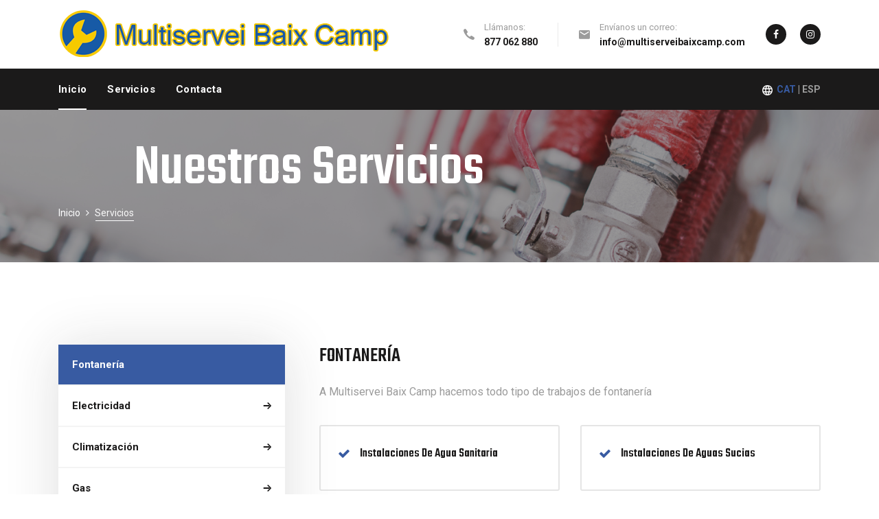

--- FILE ---
content_type: text/html
request_url: http://multiserveibaixcamp.com/esp/servicios.html
body_size: 3294
content:
<!DOCTYPE html>
<html lang="es">

<head>
  <title>Servicios</title>
  <meta http-equiv="Content-Type" content="text/html; charset=utf-8" />
  <meta http-equiv="X-UA-Compatible" content="IE=edge">
  <meta name="description" content="Multiservei Baix Camp | Nuestros servicios" />
  <meta name="keywords" content="Fontanería, Climatización, Gas, Calefecció, Aire Acondicionado, Agua, Luz" />
  <meta name="author" content="adosweb.net" />
  <meta name="Revisit-After" content="10 Days" />
  <meta name="robots" content="index,follow" />
  <meta name="viewport" content="width=device-width, initial-scale=1.0" />
  <link href="../assets/images/favicon/favicon.ico" rel="icon">
  <link rel="stylesheet"
    href="https://fonts.googleapis.com/css?family=Roboto:400,500,700%7cTeko:400,500,600,700&display=swap">
  <link rel="stylesheet" href="../assets/css/libraries.css">
  <link rel="stylesheet" href="../assets/css/style.css">
</head>

<body>
  <div class="wrapper">
    <!-- =========================
        Header
    =========================== -->
    <header id="header" class="header header-white header-full">
      <nav class="navbar navbar-expand-lg">
        <div class="container">
          <a class="navbar-brand" href="index.html">
            <img src="../assets/images/logo/logo.png" class="logo-dark" alt="logo">
          </a>
          <div class="header__topbar d-none d-lg-block">
            <div class="d-flex flex-wrap">
              <ul class="contact__list list-unstyled">
                <li>
                  <i class="icon-phone"></i>
                  <div>
                    <span>Llámanos:</span><strong><a href="tel:+34877062880">877 062 880</a></strong>
                  </div>
                </li>
                <li>
                  <i class="icon-envelope"></i>
                  <div>
                    <span>Envíanos un correo:</span><strong><a href="mailto:info@multiserveibaixcamp.com">info@multiserveibaixcamp.com</a></strong>
                  </div>
                </li>
              </ul>
              <ul class="social__icons">
                <li><a href="https://www.facebook.com/Multiservei-Baix-Camp-2195750440752691/"><i class="fa fa-facebook"></i></a></li>
                <li><a href="https://www.instagram.com/multiservei_baixcamp"><i class="fa fa-instagram"></i></a></li>
              </ul>
            </div>
          </div><!-- /.header-topbar -->
          <button class="navbar-toggler" type="button">
            <span class="menu-lines"><span></span></span>
          </button>
        </div><!-- /.container -->
        <div class="navbar__bottom sticky-navbar">
          <div class="container">
            <div class="collapse navbar-collapse" id="mainNavigation">
              <ul class="navbar-nav">
                <li class="nav__item with-dropdown">
                  <a href="index.html" class="dropdown-toggle nav__item-link active">Inicio</a>
                </li><!-- /.nav-item -->
                <li class="nav__item with-dropdown">
                  <a href="servicios.html" class="dropdown-toggle nav__item-link">Servicios</a>
                </li><!-- /.nav-item -->
                <li class="nav__item">
                  <a href="contacto.html" class="nav__item-link">Contacta</a>
                </li><!-- /.nav-item -->
              </ul><!-- /.navbar-nav -->
            </div><!-- /.navbar-collapse -->
            <div class="navbar-modules d-none d-lg-block">
              <ul class="list-unstyled d-flex align-items-center modules__btns-list">
                <li class="d-none d-lg-block">
                  <img src="../assets/images/icons/idioma.png" alt="idioma">&nbsp;&nbsp;<span><b><a href="../index.html">CAT</a> | ESP</b></span>
                </li>
              </ul><!-- /.modules-wrapper -->
            </div><!-- /.navbar-modules -->
          </div><!-- /.container -->
        </div><!-- /.navbar-bottom -->
      </nav><!-- /.navabr -->
    </header><!-- /.Header -->
    
    <!-- ========================
       page title 
    =========================== -->
    <section id="pageTitle" class="page-title page-title-layout8 bg-overlay bg-parallax">
      <div class="bg-img"><img src="../assets/images/titols-pagina/fontaneria.jpg" alt="servicios"></div>
      <div class="container">
        <div class="row">
          <div class="col-sm-12 col-md-12 col-lg-8">
            <h1 class="pagetitle__heading">Nuestros servicios</h1>
            <nav aria-label="breadcrumb">
              <ol class="breadcrumb">
                <li class="breadcrumb-item"><a href="index.html">Inicio</a></li>
                <li class="breadcrumb-item active" aria-current="page">Servicios</li>
              </ol>
            </nav>
          </div><!-- /.col-lg-8 -->
        </div><!-- /.row -->
      </div><!-- /.container -->
    </section><!-- /.page-title -->

     <!-- ======================
      Text Content Section
    ========================= -->
    <section id="textContentSection" class="text-content-section pt-120 pb-90">
      <div class="container">
        <div class="row">
          <div class="col-sm-12 col-md-12 col-lg-4">
            <aside class="sidebar mb-30">
              <div class="widget widget-categories p-0">
                <div class="widget-content">
                  <ul class="list-unstyled">
                    <li>
                      <a href="#" class="active"><span>Fontanería</span></a>
                    </li>
                    <li>
                      <a href="servicios-luz.html"><span>Electricidad</span><i class="icon-arrow-right"></i></a>
                    </li>
                    <li>
                      <a href="servicios-clima.html"><span>Climatización</span><i class="icon-arrow-right"></i></a>
                    </li>
                    <li>
                      <a href="servicios-gas.html"><span>Gas</span><i class="icon-arrow-right"></i></a>
                    </li>
                    <li>
                      <a href="servicios-calefaccion.html"><span>Calefacción</span><i class="icon-arrow-right"></i></a>
                    </li>
                    <li>
                      <a href="servicios-reformas.html"><span>Reformas</span><i class="icon-arrow-right"></i></a>
                    </li>
                  </ul>
                </div><!-- /.widget-content -->
              </div><!-- /.widget-categories -->
            </aside><!-- /.sidebar -->
          </div><!-- /.col-lg-4 -->
          <div class="col-sm-12 col-md-12 col-lg-8">
            
            
            
            <div class="text__block">
              <h5 class="text__block-title">FONTANERÍA</h5>
              <p class="text__block-desc">A Multiservei Baix Camp hacemos todo tipo de trabajos de fontanería</p>
            </div><!-- /.text-block -->

            <div class="features-list mb-30">
              <div class="row">
                <div class="col-sm-12 col-md-12 col-lg-6">
                  <div class="feature-item feature-list-item">
                    <div class="feature__content">
                      <h4 class="feature__title">Instalaciones de Agua sanitaria</h4>
                    </div><!-- /.feature-content -->
                  </div><!-- /.feature-item -->
                  <div class="feature-item feature-list-item">
                    <div class="feature__content">
                      <h4 class="feature__title">Grupos de presión y dipòssits</h4>
                    </div><!-- /.feature-content -->
                  </div><!-- /.feature-item -->
                </div><!-- /.col-lg-6 -->
                <div class="col-sm-12 col-md-12 col-lg-6">
                  <div class="feature-item feature-list-item">
                    <div class="feature__content">
                      <h4 class="feature__title">Instalaciones de Aguas sucias</h4>
                    </div><!-- /.feature-content -->
                  </div><!-- /.feature-item -->
                  <div class="feature-item feature-list-item">
                    <div class="feature__content">
                      <h4 class="feature__title">Descalcificadores domésticos e industriales</h4>
                    </div><!-- /.feature-content -->
                  </div><!-- /.feature-item -->
                </div>
                <div class="col-sm-12 col-md-12 col-lg-6">
                  <div class="feature-item feature-list-item">
                    <div class="feature__content">
                      <h4 class="feature__title">Mantenimiento y reparaciones multimarca</h4>
                    </div><!-- /.feature-content -->
                  </div><!-- /.feature-item -->
                   <div class="feature-item feature-list-item">
                    <div class="feature__content">
                      <h4 class="feature__title">Osmosis</h4>
                    </div><!-- /.feature-content -->
                  </div><!-- /.feature-item -->
                </div>
                <div class="col-sm-12 col-md-12 col-lg-6">
                  <div class="feature-item feature-list-item">
                    <div class="feature__content">
                      <h4 class="feature__title">Servicio desincrustación de cal</h4>
                    </div><!-- /.feature-content -->
                  </div><!-- /.feature-item -->
                </div><!-- /.col-lg-6 -->
              </div><!-- /.row -->
            </div><!-- /.features-list -->
            
            <div class="portfolio-carousel">
              <div class="carousel owl-carousel carousel-arrows" data-slide="2" data-slide-md="2" data-slide-sm="1"
                data-autoplay="true" data-nav="true" data-dots="false" data-space="30" data-loop="true"
                data-speed="600">
                <div class="portfolio-item">
                  <div class="portfolio__img">
                    <img src="../assets/images/serveis/fontaneria_f1.jpg" alt="fontanería">
                  </div><!-- /.portfolio-img -->
                  <div class="portfolio__content">
                    <h4 class="portfolio__title">Descalcificador</h4>
                  </div><!-- /.portfolio-content -->
                </div><!-- /.portfolio-item -->
                <div class="portfolio-item">
                  <div class="portfolio__img">
                    <img src="../assets/images/serveis/fontaneria_f2.jpg" alt="fontanería">
                  </div><!-- /.portfolio-img -->
                  <div class="portfolio__content">
                    <h4 class="portfolio__title">Descalcificador</h4>
                  </div><!-- /.portfolio-content -->
                </div><!-- /.portfolio-item -->
                 <div class="portfolio-item">
                  <div class="portfolio__img">
                    <img src="../assets/images/serveis/fontaneria_f4.jpg" alt="osmosis">
                  </div><!-- /.portfolio-img -->
                  <div class="portfolio__content">
                    <h4 class="portfolio__title">Sistema de Osmosis</h4>
                  </div><!-- /.portfolio-content -->
                </div><!-- /.portfolio-item -->
                <div class="portfolio-item">
                  <div class="portfolio__img">
                    <img src="../assets/images/serveis/fontaneria_f3.jpg" alt="fontanería">
                  </div><!-- /.portfolio-img -->
                  <div class="portfolio__content">
                    <h4 class="portfolio__title">Fontanería general</h4>
                  </div><!-- /.portfolio-content -->
                </div><!-- /.portfolio-item -->
               
              </div><!-- /.carousel -->
            </div><!-- /.portfolio-carousel -->
          </div><!-- /.col-lg-8 -->
        </div><!-- /.row -->
      </div><!-- /.container -->
    </section><!-- /.Text Content Section -->
    

    <!-- ========================
      Footer
    ========================== -->
    <footer id="footer" class="footer">
      <div class="footer-top">
        <div class="container">
          <div class="row">
            <div class="col-sm-12 col-md-4 col-lg-4 footer__widget footer__widget-about">
              <h6 class="footer__widget-title">Llámanos</h6>
              <div class="footer__widget-content">
                <p class="color-gray">Para cualquier tipo de consulta contacta <br> con nuestro equipo</p>
                <p class="footer__contact-phone">
                  <i class="icon-phone"></i>
                  <a href="tel:+34877062880">877 062 880</a>
                </p>
                <p class="footer__contact-phone">
                  <i class="icon-phone"></i>
                  <a href="tel:+34640797673">640 797 673</a>
                </p>
                
              </div>
            </div><!-- /.col-xl-3 -->
            
            <div class="col-sm-12 col-md-4 col-lg-4 footer__widget footer__widget-about">
              <h6 class="footer__widget-title">Visítanos</h6>
              <p>Calle Camí de Tarragona 49<br>43204 REUS</p>
              <div class="footer__widget-content">
                <p class="color-gray">De lunes a viernes</p>
                <p class="footer__contact-phone">
                  <a href="#">de 9:30h a 13:30h</a>
                </p>
                <p class="color-gray">Visitas concertadas por la tarde</p>
              </div>
            </div><!-- /.col-xl-3 -->
            
            <div class="col-sm-12 col-md-4 col-lg-4 footer__widget footer__widget-about">
              <h6 class="footer__widget-title">Redes Sociales</h6>
              <div class="footer__widget-content">
                <p class="color-gray">Encuéntranos en facebook y instagram</p>
                <ul class="social__icons">
                  <li><a href="https://www.facebook.com/Multiservei-Baix-Camp-2195750440752691/"><i class="fa fa-facebook"></i></a></li>
                  <li><a href="https://www.instagram.com/multiservei_baixcamp"><i class="fa fa-instagram"></i></a></li>
                </ul><!-- /.social-icons -->
              </div>
              <br/>
              <h6 class="footer__widget-title">Contáctanos por Whatsapp</h6>
              <p>
                <a href="https://api.whatsapp.com/send?phone=34640797673&text=Hola!"><img src="../assets/images/icons/whatsapp.png" alt="Whatsapp"></a>
              </p>
            </div><!-- /.col-xl-3 -->
            
          </div><!-- /.row -->
        </div><!-- /.container -->
      </div><!-- /.footer-top -->
      <div class="footer-bottom">
        <div class="container">
          <div class="row">
            <div class="col-sm-12 col-md-3 col-lg-3">
              <img src="../assets/images/logo/logo_v2.png" alt="Multiservei Baix Camp">
            </div><!-- /.col-lg-3 -->
            <div class="col-sm-12 col-md-9 col-lg-9 text-right">
              <div class="footer__copyright">
                <nav>
                  <ul class="footer__copyright-links list-unstyled d-flex flex-wrap justify-content-end">
                    <li><a href="aviso.html">Aviso Legal</a></li>
                    <li><a href="mapa.html">Mapa del Web</a></li>
                    <li><a href="links.html">Links</a></li>
                  </ul>
                </nav>
                <p class="mb-0"> &copy; 2020 Multiservei Baix Camp by 
                  <a href="http://www.adosweb.net" target="blanc"><b>adosweb.net</b></a>
                </p>
              </div><!-- /.Footer-copyright -->
            </div><!-- /.col-lg-9 -->
          </div><!-- /.row -->
        </div><!-- /.container -->
      </div><!-- /.Footer-bottom -->
    </footer><!-- /.Footer -->
    <button id="scrollTopBtn"><i class="fa fa-long-arrow-up"></i></button>

    <div class="module__search-container">
      <i class="fa fa-times close-search"></i>
      <form class="module__search-form">
        <input type="text" class="search__input" placeholder="Type Words Then Enter">
        <button class="module__search-btn"><i class="fa fa-search"></i></button>
      </form>
    </div><!-- /.module-search-container -->

  </div><!-- /.wrapper -->

  <script src="../assets/js/jquery-3.3.1.min.js"></script>
  <script src="../assets/js/plugins.js"></script>
  <script src="../assets/js/main.js"></script>
</body>

</html>

--- FILE ---
content_type: text/css
request_url: http://multiserveibaixcamp.com/assets/css/style.css
body_size: 18458
content:

/*---------------------------
      Table of Contents
    -------------------------

    01- Global Styles
    02- Helper Classes
    03- Background & Colors
    04- Typography
    05- page title 
    06- Buttons
    07- Forms
    08- Tabs
    09- Icons
    10- Breadcrumb
    11- Pagination
    12- Lists
    13- Header & Navbar 
    14- Accordions
    15- Banners
    16- Dividers
    17- Footer
    18- Call to Action
    19- Carousel
    20- Slider
    21- Video
    22- Features
    23- Fancybox
    24- portfolio
    25- Team
    26- Testimonials
    27- Clients
    28- Blog
    29- Contact
    30- Pricing
    31- Counters
    32- Sidebar
    33- About
    34- Banners
    35- Careers

----------------------------*/
/*--------------------------
      Global Styles
---------------------------*/
html,
body {
  overflow-x: hidden;
}

body {
  background-color: #ffffff;
  font-family: "Roboto", sans-serif;
  font-size: 14px;
  font-weight: 400;
  color: #9b9b9b;
  -webkit-font-smoothing: antialiased;
  -moz-osx-font-smoothing: grayscale;
}

::selection {
  background-color: #385ba2;
  color: #ffffff;
}

a {
  color: #385ba2;
  -webkit-transition: color 0.3s ease;
  -moz-transition: color 0.3s ease;
  -ms-transition: color 0.3s ease;
  -o-transition: color 0.3s ease;
  transition: color 0.3s ease;
}

a:hover {
  color: #eac82d;
  text-decoration: none;
}

section {
  position: relative;
  padding: 100px 0;
}

img {
  max-width: 100%;
}

/*-------------------------
     RESET Default Styles
 --------------------------*/
*,
p,
h1,
h2,
h3,
h4,
h5,
h6,
ul,
ol,
li {
  margin: 0;
  padding: 0;
}

h1{ 
  text-align: center;
}

*,
:active,
:focus {
  outline: none;
}

ul,
ol {
  list-style: none;
}

button {
  border: none;
}

button,
button:focus,
.btn.focus,
.btn:focus,
.form-control,
.form-control:focus {
  outline: none;
  background-color: transparent;
  -webkit-box-shadow: none;
  -moz-box-shadow: none;
  -ms-box-shadow: none;
  -o-box-shadow: none;
  box-shadow: none;
}

textarea {
  resize: none;
}

select {
  background-color: transparent;
}

/*----------------------------
      Helper Classes
----------------------------*/
.col-padding-0>.row {
  margin: 0;
}

.col-padding-0,
.col-padding-0>.row>[class*=col-] {
  padding: 0;
}

.inner-padding {
  padding: 120px 70px;
}

.vertical-align-center {
  position: relative;
  top: 50%;
  -webkit-transform: translateY(-50%);
  -moz-transform: translateY(-50%);
  -ms-transform: translateY(-50%);
  -o-transform: translateY(-50%);
  transform: translateY(-50%);
}

.background-banner {
  min-height: 500px;
}

.width-auto {
  width: auto !important;
}

.fz-13 {
  font-size: 13px;
}

.font-secondary {
  font-family: "Roboto", sans-serif;
}

.lh-1 {
  line-height: 1 !important;
}

.vh-100 {
  height: 100vh !important;
}

.list-inline>li {
  display: inline-block;
}

.align-v {
  display: flex;
  align-items: center;
}

.align-v-h {
  display: flex;
  justify-content: center;
  align-items: center;
}

.border-top {
  border-top: 1px solid #eaeaea !important;
}

.border-bottom {
  border-bottom: 1px solid #eaeaea !important;
}

@media (min-width: 992px) {
  .col-lg-5th {
    -ms-flex: 0 0 20%;
    flex: 0 0 20%;
    max-width: 20%;
  }
}

/*  margin Top */
.mt-0 {
  margin-top: 0 !important;
}

.mt-5 {
  margin-top: 5px !important;
}

.mt-10 {
  margin-top: 10px !important;
}

.mt-20 {
  margin-top: 20px !important;
}

.mt-30 {
  margin-top: 30px !important;
}

.mt-40 {
  margin-top: 40px !important;
}

.mt-50 {
  margin-top: 50px !important;
}

.mt-60 {
  margin-top: 60px !important;
}

.mt-70 {
  margin-top: 70px !important;
}

.mt-80 {
  margin-top: 80px !important;
}

.mt-90 {
  margin-top: 90px !important;
}

.mt-100 {
  margin-top: 100px !important;
}

.mt-120 {
  margin-top: 120px !important;
}

/* Margin Bottom */
.mb-0 {
  margin-bottom: 0 !important;
}

.mb-5 {
  margin-bottom: 5px !important;
}

.mb-10 {
  margin-bottom: 10px !important;
}

.mb-20 {
  margin-bottom: 20px !important;
}

.mb-25 {
  margin-bottom: 25px !important;
}

.mb-30 {
  margin-bottom: 30px !important;
}

.mb-40 {
  margin-bottom: 40px !important;
}

.mb-45 {
  margin-bottom: 45px !important;
}

.mb-50 {
  margin-bottom: 50px !important;
}

.mb-60 {
  margin-bottom: 60px !important;
}

.mb-70 {
  margin-bottom: 70px !important;
}

.mb-80 {
  margin-bottom: 80px !important;
}

.mb-90 {
  margin-bottom: 90px !important;
}

.mb-100 {
  margin-bottom: 100px !important;
}

.mt--100 {
  margin-top: -100px;
}

/* Margin Right */
.mr-0 {
  margin-right: 0 !important;
}

.mr-20 {
  margin-right: 20px !important;
}

.mr-30 {
  margin-right: 30px !important;
}

.mr-40 {
  margin-right: 40px !important;
}

.mr-50 {
  margin-right: 50px !important;
}

/* Margin Left */
.ml-0 {
  margin-left: 0 !important;
}

.ml-20 {
  margin-left: 20px !important;
}

.ml-30 {
  margin-left: 30px !important;
}

.ml-40 {
  margin-left: 40px !important;
}

.ml-50 {
  margin-left: 50px !important;
}

/* padding Top */
.pb-10 {
  padding-top: 10px !important;
}

.pt-20 {
  padding-top: 20px !important;
}

.pt-30 {
  padding-top: 30px !important;
}

.pt-40 {
  padding-top: 40px !important;
}

.pt-50 {
  padding-top: 50px !important;
}

.pt-60 {
  padding-top: 60px !important;
}

.pt-70 {
  padding-top: 70px !important;
}

.pt-80 {
  padding-top: 80px !important;
}

.pt-90 {
  padding-top: 90px !important;
}

.pt-100 {
  padding-top: 100px !important;
}

.pt-110 {
  padding-top: 110px !important;
}

.pt-120 {
  padding-top: 120px !important;
}

.pt-130 {
  padding-top: 130px !important;
}

.pt-140 {
  padding-top: 140px !important;
}

.pt-150 {
  padding-top: 150px !important;
}

.pt-170 {
  padding-top: 170px !important;
}

/*  Padding Bottom */
.pb-10 {
  padding-bottom: 10px !important;
}

.pb-20 {
  padding-bottom: 20px !important;
}

.pb-30 {
  padding-bottom: 30px !important;
}

.pb-40 {
  padding-bottom: 40px !important;
}

.pb-50 {
  padding-bottom: 50px !important;
}

.pb-60 {
  padding-bottom: 60px !important;
}

.pb-70 {
  padding-bottom: 70px !important;
}

.pb-80 {
  padding-bottom: 80px !important;
}

.pb-90 {
  padding-bottom: 90px !important;
}

.pb-100 {
  padding-bottom: 100px !important;
}

.pb-110 {
  padding-bottom: 110px !important;
}

.pb-120 {
  padding-bottom: 120px !important;
}

.pb-130 {
  padding-bottom: 130px !important;
}

.pb-140 {
  padding-bottom: 140px !important;
}

.pb-150 {
  padding-bottom: 150px !important;
}

.pb-170 {
  padding-bottom: 170px !important;
}

/* padding Right */
.pr-0 {
  padding-right: 0 !important;
}

.pr-15 {
  padding-right: 15px !important;
}

.pr-20 {
  padding-right: 20px !important;
}

.pr-30 {
  padding-right: 30px !important;
}

.pr-50 {
  padding-right: 50px !important;
}

.pr-60 {
  padding-right: 60px !important;
}

.pr-70 {
  padding-right: 70px !important;
}

.pr-100 {
  padding-right: 100px !important;
}

/* padding Left */
.pl-0 {
  padding-left: 0 !important;
}

.pl-15 {
  padding-left: 15px !important;
}

.pl-20 {
  padding-left: 20px !important;
}

.pl-30 {
  padding-left: 30px !important;
}

.pl-50 {
  padding-left: 50px !important;
}

.pl-60 {
  padding-left: 60px !important;
}

.pl-70 {
  padding-left: 70px !important;
}

.pl-100 {
  padding-left: 100px !important;
}

/* Large Devices */
@media only screen and (min-width: 992px) and (max-width: 1200px) {
  .inner-padding {
    padding: 120px 50px;
  }
}

/* Medium Devices */
@media only screen and (min-width: 768px) and (max-width: 991px) {
  section {
    padding: 75px 0;
  }

  .inner-padding {
    padding: 100px 50px !important;
  }

  .mt-30 {
    margin-top: 30.7692307692px !important;
  }

  .mt-40 {
    margin-top: 28.5714285714px !important;
  }

  .mt-50 {
    margin-top: 35.7142857143px !important;
  }

  .mt-60 {
    margin-top: 42.8571428571px !important;
  }

  .mt-70 {
    margin-top: 50px !important;
  }

  .mt-80 {
    margin-top: 57.1428571429px !important;
  }

  .mt-90 {
    margin-top: 64.2857142857px !important;
  }

  .mt-100 {
    margin-top: 71.4285714286px !important;
  }

  .mb-30 {
    margin-bottom: 23.0769230769px !important;
  }

  .mb-40 {
    margin-bottom: 28.5714285714px !important;
  }

  .mb-50 {
    margin-bottom: 35.7142857143px !important;
  }

  .mb-60 {
    margin-bottom: 42.8571428571px !important;
  }

  .mb-70 {
    margin-bottom: 50px !important;
  }

  .mb-80 {
    margin-bottom: 57.1428571429px !important;
  }

  .mb-90 {
    margin-bottom: 64.2857142857px !important;
  }

  .mb-100 {
    margin-bottom: 71.4285714286px !important;
  }

  /* Margin Right */
  .mr-30 {
    margin-right: 23.0769230769px !important;
  }

  .mr-40 {
    margin-right: 28.5714285714px !important;
  }

  .mr-50 {
    margin-right: 35.7142857143px !important;
  }

  /* Margin Left */
  .ml-30 {
    margin-left: 27.2727272727px !important;
  }

  .ml-40 {
    margin-left: 33.3333333333px !important;
  }

  .ml-50 {
    margin-left: 35.7142857143px !important;
  }

  /* padding Top */
  .pt-30 {
    padding-top: 23.0769230769px !important;
  }

  .pt-40 {
    padding-top: 28.5714285714px !important;
  }

  .pt-50 {
    padding-top: 35.7142857143px !important;
  }

  .pt-60 {
    padding-top: 42.8571428571px !important;
  }

  .pt-70 {
    padding-top: 50px !important;
  }

  .pt-80 {
    padding-top: 57.1428571429px !important;
  }

  .pt-90 {
    padding-top: 64.2857142857px !important;
  }

  .pt-100 {
    padding-top: 71.4285714286px !important;
  }

  .pt-110 {
    padding-top: 78.5714285714px !important;
  }

  .pt-120 {
    padding-top: 85.7142857143px !important;
  }

  .pt-130 {
    padding-top: 93.3333333333px !important;
  }

  .pt-140 {
    padding-top: 87.5px !important;
  }

  .pt-150 {
    padding-top: 88.2352941176px !important;
  }

  .pt-160 {
    padding-top: 88.8888888889px !important;
  }

  .pt-170 {
    padding-top: 89.4736842105px !important;
  }

  /*  Padding Bottom */
  .pb-30 {
    padding-bottom: 23.0769230769px !important;
  }

  .pb-40 {
    padding-bottom: 28.5714285714px !important;
  }

  .pb-50 {
    padding-bottom: 35.7142857143px !important;
  }

  .pb-60 {
    padding-bottom: 42.8571428571px !important;
  }

  .pb-70 {
    padding-bottom: 50px !important;
  }

  .pb-80 {
    padding-bottom: 57.1428571429px !important;
  }

  .pb-90 {
    padding-bottom: 64.2857142857px !important;
  }

  .pb-100 {
    padding-bottom: 71.4285714286px !important;
  }

  .pb-110 {
    padding-bottom: 78.5714285714px !important;
  }

  .pb-120 {
    padding-bottom: 85.7142857143px !important;
  }

  .pb-130 {
    padding-bottom: 86.6666666667px !important;
  }

  .pb-140 {
    padding-bottom: 87.5px !important;
  }

  .pb-150 {
    padding-bottom: 88.2352941176px !important;
  }

  .pb-160 {
    padding-bottom: 88.8888888889px !important;
  }

  .pb-170 {
    padding-bottom: 89.4736842105px !important;
  }
}

/* Mobile Phones and tablets */
@media only screen and (min-width: 320px) and (max-width: 767px) {
  section {
    padding: 50px 0;
  }

  .inner-padding {
    padding: 50px 30px !important;
  }

  .text-center-xs-sm {
    text-align: center !important;
  }

  .mt-30 {
    margin-top: 23.0769230769px !important;
  }

  .mt-40 {
    margin-top: 28.5714285714px !important;
  }

  .mt-50 {
    margin-top: 33.3333333333px !important;
  }

  .mt-60 {
    margin-top: 33.3333333333px !important;
  }

  .mt-70 {
    margin-top: 35px !important;
  }

  .mt-80 {
    margin-top: 40px !important;
  }

  .mt-90 {
    margin-top: 45px !important;
  }

  .mt-100 {
    margin-top: 50px !important;
  }

  .mb-30 {
    margin-bottom: 23.0769230769px !important;
  }

  .mb-40 {
    margin-bottom: 28.5714285714px !important;
  }

  .mb-50 {
    margin-bottom: 33.3333333333px !important;
  }

  .mb-60 {
    margin-bottom: 33.3333333333px !important;
  }

  .mb-70 {
    margin-bottom: 35px !important;
  }

  .mb-80 {
    margin-bottom: 40px !important;
  }

  .mb-90 {
    margin-bottom: 45px !important;
  }

  .mb-100 {
    margin-bottom: 50px !important;
  }

  /* Margin Right */
  .mr-30 {
    margin-right: 25px !important;
  }

  .mr-40 {
    margin-right: 30.7692307692px !important;
  }

  .mr-50 {
    margin-right: 33.3333333333px !important;
  }

  /* Margin Left */
  .ml-30 {
    margin-left: 25px !important;
  }

  .ml-40 {
    margin-left: 30.7692307692px !important;
  }

  .ml-50 {
    margin-left: 33.3333333333px !important;
  }

  /* padding Top */
  .pt-30 {
    padding-top: 23.0769230769px !important;
  }

  .pt-40 {
    padding-top: 28.5714285714px !important;
  }

  .pt-50 {
    padding-top: 33.3333333333px !important;
  }

  .pt-60 {
    padding-top: 33.3333333333px !important;
  }

  .pt-70 {
    padding-top: 35px !important;
  }

  .pt-80 {
    padding-top: 40px !important;
  }

  .pt-90 {
    padding-top: 45px !important;
  }

  .pt-100 {
    padding-top: 50px !important;
  }

  .pt-110 {
    padding-top: 55px !important;
  }

  .pt-120 {
    padding-top: 60px !important;
  }

  .pt-130 {
    padding-top: 66.6666666667px !important;
  }

  .pt-140 {
    padding-top: 63.6363636364px !important;
  }

  .pt-150 {
    padding-top: 65.2173913043px !important;
  }

  .pt-160 {
    padding-top: 66.6666666667px !important;
  }

  .pt-170 {
    padding-top: 68px !important;
  }

  /*  Padding Bottom */
  .pb-30 {
    padding-bottom: 23.0769230769px !important;
  }

  .pb-40 {
    padding-bottom: 28.5714285714px !important;
  }

  .pb-50 {
    padding-bottom: 33.3333333333px !important;
  }

  .pb-60 {
    padding-bottom: 33.3333333333px !important;
  }

  .pb-70 {
    padding-bottom: 35px !important;
  }

  .pb-80 {
    padding-bottom: 40px !important;
  }

  .pb-90 {
    padding-bottom: 45px !important;
  }

  .pb-100 {
    padding-bottom: 50px !important;
  }

  .pb-110 {
    padding-bottom: 55px !important;
  }

  .pb-120 {
    padding-bottom: 60px !important;
  }

  .pb-130 {
    padding-bottom: 61.9047619048px !important;
  }

  .pb-140 {
    padding-bottom: 63.6363636364px !important;
  }

  .pb-150 {
    padding-bottom: 65.2173913043px !important;
  }

  .pb-160 {
    padding-bottom: 66.6666666667px !important;
  }

  .pb-170 {
    padding-bottom: 68px !important;
  }
}

/*-------------------------
   Background & Colors
--------------------------*/
/* Colors */
.color-white {
  color: #ffffff !important;
}

.color-gray {
  color: #f9f9f9 !important;
}

.color-dark {
  color: #222222 !important;
}

.color-theme {
  color: #385ba2 !important;
}

.color-heading {
  color: #1b1a1a !important;
}

.color-body {
  color: #9b9b9b !important;
}

/* backgrounds */
.bg-white {
  background-color: #ffffff !important;
}

.bg-gray {
  background-color: #f9f9f9 !important;
}

.bg-dark {
  background-color: #222222 !important;
}

.bg-heading {
  background-color: #1b1a1a !important;
}

.bg-theme {
  background-color: #385ba2 !important;
}

.bg-img {
  position: relative;
  z-index: 1;
}

.bg-parallax {
  background-attachment: fixed;
}

.bg-overlay:before {
  content: "";
  position: absolute;
  top: 0;
  right: 0;
  bottom: 0;
  left: 0;
  width: 100%;
  height: 100%;
  z-index: -1;
  background-color: rgba(27, 26, 26, 0.45);
}

.bg-overlay-2:before {
  background-color: rgba(27, 26, 26, 0.25);
}

.bg-overlay-3:before {
  background-color: rgba(27, 26, 26, 0.95);
}

.bg-overlay-4:before {
  background-color: rgba(27, 26, 26, 0.05);
}

.bg-overlay-gradient:before {
  background-color: transparent;
  background: -moz-linear-gradient(-90deg, rgba(27, 26, 26, 0) 0%, rgba(27, 26, 26, 0) 0%, #1b1a1a 85%);
  background: -webkit-linear-gradient(-90deg, rgba(27, 26, 26, 0) 0%, rgba(27, 26, 26, 0) 0%, #1b1a1a 85%);
  background: -ms-linear-gradient(-90deg, rgba(27, 26, 26, 0) 0%, rgba(27, 26, 26, 0) 0%, #1b1a1a 85%);
}

.bg-overlay-theme:before {
  background-color: rgba(56, 91, 162, 0.85);
}

/*-------------------------
   Typography
--------------------------*/
h1,
h2,
h3,
h4,
h5,
h6 {
  color: #1b1a1a;
  font-family: "Teko", sans-serif;
  text-transform: capitalize;
  font-weight: 500;
  line-height: 1.1;
  margin-bottom: 23px;
}

p {
  font-size: 14px;
  line-height: 24px;
  font-weight: 400;
  margin-bottom: 15px;
}

h1 {
  font-size: 52px;
}

h2 {
  font-size: 42px;
}

h3 {
  font-size: 38px;
}

h4 {
  font-size: 32px;
}

h5 {
  font-size: 24px;
}

h6 {
  font-size: 18px;
}

.heading__subtitle {
  font-size: 17px;
  font-weight: 700;
  color: #385ba2;
  display: block;
  margin-bottom: 21px;
}

.heading__title {
  font-size: 34px;
  margin-bottom: 20px;
}

.heading__desc {
  font-size: 16px;
  line-height: 27px;
  margin-bottom: 0;
}

.divider__line+.heading__desc {
  margin-top: 22px;
}

.heading-2 .heading__title {
  font-size: 48px;
}

.heading-3 .heading__title {
  font-size: 52px;
  margin-bottom: 25px;
}

.heading-3 .heading__desc {
  font-size: 18px;
  line-height: 28px;
  font-weight: 700;
}

.heading-4 .heading__title {
  font-size: 70px;
  font-weight: 400;
  margin-bottom: 35px;
}

.heading-4 .heading__desc {
  font-size: 18px;
  line-height: 28px;
  font-weight: 700;
}

.heading-5 .heading__title {
  font-size: 85px;
}

.heading-5 .heading__desc {
  font-size: 18px;
  line-height: 28px;
  font-weight: 700;
}

.heading-white .heading__subtitle {
  color: #f9f9f9;
}

.heading-white .heading__title,
.heading-white .heading__desc {
  color: #ffffff;
}

.text__block-desc {
  font-size: 16px;
  line-height: 26px;
  margin-bottom: 35px;
}

.text__block-2 {
  position: relative;
}

.text__block-2 .text__block-title {
  position: absolute;
  top: 0;
  left: 0;
}

.text__block-2 .text__block-desc {
  padding-left: 220px;
}

.text-content-section h5 {
  font-size: 30px;
}

.text__link {
  font-size: 14px;
  font-weight: 700;
}

.text__link a {
  color: #385ba2;
  border-bottom: 2px solid #385ba2;
  transition: all 0.3s ease;
  padding-bottom: 2px;
}

.text__link:hover a {
  color: #1b1a1a;
  border-bottom: 2px solid #1b1a1a;
}

/* Medium Size Screens */
@media only screen and (min-width: 768px) and (max-width: 991px) {
  .heading__title {
    font-size: 30px;
  }

  .heading-2 .heading__title {
    font-size: 35px;
    line-height: 44px;
  }

  .heading-3 .heading__title {
    font-size: 37px;
    line-height: 47px;
  }

  .heading-3 .heading__desc {
    font-size: 16px;
    line-height: 26px;
  }
}

/* Mobile Phones and tablets */
@media only screen and (min-width: 320px) and (max-width: 767px) {
  .heading__title {
    font-size: 25px;
    margin-bottom: 10px;
  }

  .heading-2 .heading__title {
    font-size: 28px;
    margin-bottom: 10px;
  }

  .heading-2 .heading__desc {
    font-size: 16px;
    font-weight: 400;
    line-height: 26px;
  }

  .heading-3 .heading__subtitle {
    margin-bottom: 13px;
  }

  .heading-3 .heading__title {
    font-size: 30px;
  }

  .heading-3 .heading__desc {
    font-size: 16px;
    line-height: 26px;
  }

  .heading-4 .heading__title {
    font-size: 40px;
  }

  .heading-4 .heading__desc {
    font-size: 16px;
    line-height: 26px;
    font-weight: 400;
  }

  .heading-5 .heading__title {
    font-size: 45px;
  }

  .heading-5 .heading__desc {
    font-size: 16px;
    line-height: 26px;
    font-weight: 400;
  }

  .text__block-desc {
    font-size: 14px;
    line-height: 24px;
    margin-bottom: 20px;
  }

  .text__block-2 .text__block-title {
    position: static;
  }

  .text__block-2 .text__block-desc {
    padding-left: 0;
  }
}

/* Custom Media in Mobile Phones */
@media only screen and (max-width: 450px) {
  .heading-2 .heading__title {
    font-size: 25px;
  }

  .heading-2 .heading__desc {
    font-size: 15px;
    font-weight: 400;
    line-height: 24px;
  }
}

/*-------------------------
    page title 
-------------------------*/
.header-transparent+.page-title {
  margin-top: -100px;
}

.pagetitle__subheading {
  font-family: "Roboto", sans-serif;
  font-size: 17px;
  font-weight: 700;
  color: #f9f9f9;
  display: block;
  margin-bottom: 25px;
}

.pagetitle__heading {
  font-size: 85px;
  color: #ffffff;
  margin-bottom: 0;
}

.pagetitle__desc {
  font-size: 18px;
  font-weight: 700;
  line-height: 29px;
  color: #f9f9f9;
  margin-top: 12px;
  margin-bottom: 0;
}

.page-title {
  padding-top: 40px;
  padding-bottom: 150px;
}

.page-title .breadcrumb {
  margin-top: 10px;
  margin-bottom: 0;
}

.page-title .breadcrumb-item {
  padding-bottom: 5px;
}

.page-title .breadcrumb-item.active {
  color: #f9f9f9;
  padding-bottom: 3px;
}

.page-title .breadcrumb-item.active:after {
  content: "";
  position: absolute;
  bottom: 0;
  right: 0;
  width: calc(100% - 22px);
  height: 1px;
  background-color: #ffffff;
}

.page-title .breadcrumb-item a {
  position: relative;
}

.page-title .breadcrumb-item a,
.page-title .breadcrumb-item+.breadcrumb-item::before {
  color: #ffffff;
}

.page-title .breadcrumb-item a:hover {
  color: #385ba2;
}

.page-title-layout1 .pagetitle__heading {
  font-size: 65px;
}

.page-title-layout1 .btn {
  margin-top: 38px;
}

.page-title-layout2 {
  padding-top: 245px;
  padding-bottom: 185px;
}

.page-title-layout2 .pagetitle__heading {
  font-size: 48px;
}

.page-title-layout3 {
  padding-top: 217px;
  padding-bottom: 115px;
}

.page-title-layout4 {
  padding-top: 205px;
  padding-bottom: 110px;
}

.page-title-layout5 {
  padding-top: 235px;
  padding-bottom: 125px;
}

.page-title-layout6 {
  padding-top: 235px;
  padding-bottom: 140px;
}

.page-title-layout7 {
  padding-top: 215px;
  padding-bottom: 115px;
}

.page-title-layout7 .cta__banner {
  padding: 40px;
  border-radius: 5px;
}

.page-title-layout8,
.page-title-layout10 {
  padding-top: 240px;
  padding-bottom: 140px;
}

.page-title-layout9 {
  padding-top: 235px;
  padding-bottom: 145px;
}

.page-title-layout9 .btn {
  margin-top: 32px;
}

.page-title-layout11 {
  padding-top: 65px;
  padding-bottom: 50px;
}

.page-title-layout11 .pagetitle__heading {
  font-size: 48px;
  color: #1b1a1a;
}

.page-title {
  padding-top: 100px;
  padding-bottom: 60px;
}



/* Medium Size Devices */
@media only screen and (min-width: 768px) and (max-width: 991px) {
  .page-title {
    padding-top: 100px;
    padding-bottom: 70px;
  }
}

/* Mobile Phones and tablets */
@media only screen and (min-width: 320px) and (max-width: 767px) {
  .page-title {
    padding-top: 50px;
    padding-bottom: 30px;
  }

  .page-title .pagetitle__subheading {
    font-size: 14px;
    font-weight: 500;
    margin-bottom: 10px;
  }

  .page-title .pagetitle__desc {
    font-size: 14px;
    font-weight: 400;
    line-height: 25px;
    padding-right: 0 !important;
  }

  .page-title .pagetitle__heading {
    font-size: 32px !important;
  }

  .page-title .breadcrumb {
    margin-top: 15px;
  }

  .page-title .btn {
    margin-top: 20px;
  }

  .page-title-layout5 .breadcrumb {
    -ms-flex-pack: start !important;
    justify-content: flex-start !important;
  }

  .page-title-layout11 {
    padding-top: 40px;
    padding-bottom: 40px;
  }

  .page-title-layout11 .pagetitle__heading {
    font-size: 35px;
  }
}

/*----------------------
    BUTTONS
----------------------*/
.btn {
  text-transform: capitalize;
  position: relative;
  font-size: 15px;
  font-weight: 700;
  min-width: 170px;
  height: 50px;
  line-height: 48px;
  border-radius: 50px;
  text-align: center;
  padding: 0 25px;
  letter-spacing: 0.4px;
  -webkit-transition: all 0.3s ease-in-out;
  -moz-transition: all 0.3s ease-in-out;
  -ms-transition: all 0.3s ease-in-out;
  -o-transition: all 0.3s ease-in-out;
  transition: all 0.3s ease-in-out;
}

.btn:focus,
.btn.active,
.btn:active {
  -moz-box-shadow: none;
  -webkit-box-shadow: none;
  box-shadow: none;
  outline: none;
}

.btn__block {
  width: 100%;
}

/* Button Primary */
.btn__primary {
  background-color: #385ba2;
  border: 2px solid #385ba2;
  color: #ffffff;
}

.btn__primary:active,
.btn__primary:focus,
.btn__primary:hover {
  background-color: #1b1a1a;
  border-color: #1b1a1a;
  color: #ffffff;
}

.btn__primary.btn__hover2:active,
.btn__primary.btn__hover2:focus,
.btn__primary.btn__hover2:hover {
  background-color: #ffffff;
  border-color: #ffffff;
  color: #385ba2;
}

.btn__primary.btn__hover3:active,
.btn__primary.btn__hover3:focus,
.btn__primary.btn__hover3:hover {
  background-color: transparent;
  border-color: #385ba2;
  color: #385ba2;
}

/* Button Secondary*/
.btn__secondary {
  background-color: #222222;
  border: 2px solid #222222;
  color: #ffffff;
}

.btn__secondary:active,
.btn__secondary:focus,
.btn__secondary:hover {
  background-color: #385ba2;
  border-color: #385ba2;
  color: #ffffff;
}

.btn__secondary.btn__hover2:active,
.btn__secondary.btn__hover2:focus,
.btn__secondary.btn__hover2:hover {
  background-color: #ffffff;
  border-color: #ffffff;
  color: #222222;
}

.btn__default {
  background-color: transparent;
  border: 2px solid #eaeaea;
}

.btn__default:active,
.btn__default:focus,
.btn__default:hover {
  background-color: #385ba2;
  border-color: #385ba2;
  color: #ffffff;
}

/* Button White */
.btn__white {
  background-color: #ffffff;
  border: 2px solid #ffffff;
  color: #1b1a1a;
}

.btn__white:active,
.btn__white:focus,
.btn__white:hover {
  background-color: #385ba2;
  border-color: #385ba2;
  color: #ffffff;
}

.btn__white.btn__hover2:active,
.btn__white.btn__hover2:focus,
.btn__white.btn__hover2:hover {
  background-color: #1b1a1a;
  border-color: #1b1a1a;
  color: #ffffff;
}

.btn__rounded {
  border-radius: 50px;
}

/* Button Link */
.btn__link {
  background-color: transparent;
  border-color: transparent;
  width: auto;
  height: auto;
  line-height: 1;
  border: none;
  padding: 0;
  min-width: 0;
  border-radius: 0;
}

.btn__link.btn__primary {
  color: #385ba2;
}

.btn__link.btn__primary:active,
.btn__link.btn__primary:focus,
.btn__link.btn__primary:hover {
  background-color: transparent;
  border-color: transparent;
  color: #222222;
}

.btn__link.btn__secondary {
  color: #222222;
}

.btn__link.btn__secondary:active,
.btn__link.btn__secondary:focus,
.btn__link.btn__secondary:hover {
  background-color: transparent;
  border-color: transparent;
  color: #385ba2;
}

.btn__link.btn__white {
  color: #ffffff;
}

.btn__link.btn__white:active,
.btn__link.btn__white:focus,
.btn__link.btn__white:hover {
  background-color: transparent;
  border-color: transparent;
  color: #ffffff;
}

/* Button Bordered */
.btn__bordered {
  background-color: transparent;
}

.btn__bordered.btn__primary {
  border-color: #385ba2;
  color: #385ba2;
}

.btn__bordered.btn__primary:active,
.btn__bordered.btn__primary:focus,
.btn__bordered.btn__primary:hover {
  background-color: #385ba2;
  border-color: #385ba2;
  color: #ffffff;
}

.btn__bordered.btn__secondary {
  border-color: #222222;
  color: #222222;
}

.btn__bordered.btn__secondary:active,
.btn__bordered.btn__secondary:focus,
.btn__bordered.btn__secondary:hover {
  color: #ffffff;
  background-color: #222222;
  border-color: #222222;
}

.btn__bordered.btn__white {
  color: #ffffff;
  border-color: #ffffff;
}

.btn__bordered.btn__white:active,
.btn__bordered.btn__white:focus,
.btn__bordered.btn__white:hover {
  color: #385ba2;
  background-color: #ffffff;
  border-color: #ffffff;
}

.btn__white.btn__secondary {
  background-color: #ffffff;
  border-color: #ffffff;
  color: #222222;
}

.btn__white.btn__secondary:active,
.btn__white.btn__secondary:focus,
.btn__white.btn__secondary:hover {
  background-color: #385ba2;
  border-color: #385ba2;
  color: #ffffff;
}

.btn__video.popup-video {
  padding-left: 40px;
  color: #ffffff;
}

.btn__video.popup-video .video__player {
  position: absolute;
  top: 0;
  left: 0;
  width: 50px;
  height: 50px;
  line-height: 50px;
}

.btn__lg {
  min-width: 220px;
}

.btn__underlined {
  padding-bottom: 5px;
}

.btn__underlined:after {
  content: "";
  position: absolute;
  bottom: 0;
  left: 0;
  width: 100%;
  height: 2px;
  background-color: #385ba2;
  -webkit-transition: all 0.3s ease-in-out;
  -moz-transition: all 0.3s ease-in-out;
  -ms-transition: all 0.3s ease-in-out;
  -o-transition: all 0.3s ease-in-out;
  transition: all 0.3s ease-in-out;
}

.btn__white.btn__underlined:after {
  background-color: #ffffff;
}

.btn__white.btn__underlined:hover {
  color: #1b1a1a;
}

.btn__white.btn__underlined:hover:after {
  background-color: #1b1a1a;
}

.btn span~i {
  margin-left: 8px;
}

.btn i~span {
  margin-left: 8px;
}

/*---------------------------
        Forms
----------------------------*/
label {
  font-weight: 700;
  line-height: 1;
  margin-bottom: 10px;
  color: #1b1a1a;
}

.form-group {
  position: relative;
  margin-bottom: 30px;
}

.form-control {
  height: 50px;
  line-height: 50px;
  border: 1px solid #f4f4f4;
  background-color: #f4f4f4;
  border-radius: 1px;
  padding: 0 0 0 20px;
  border-radius: 50px;
}

.form-control:focus {
  background-color: #f4f4f4;
  border-color: #385ba2;
}

textarea.form-control {
  height: 122px;
  padding-top: 10px;
  line-height: 25px;
  border-radius: 15px;
}

.form-control::-webkit-input-placeholder {
  color: #9b9b9b;
}

.form-control:-moz-placeholder {
  color: #9b9b9b;
}

.form-control::-moz-placeholder {
  color: #9b9b9b;
}

.form-control:-ms-input-placeholder {
  color: #9b9b9b;
}

.form__title {
  font-size: 18px;
  line-height: 1;
  margin-bottom: 20px;
}

.form-group-select:after {
  content: "";
  font-family: FontAwesome;
  position: absolute;
  top: 50%;
  right: 20px;
  transform: translateY(-50%);
}

.form-group-select select {
  -webkit-appearance: none;
  -moz-appearance: none;
  -ms-appearance: none;
  -o-appearance: none;
  appearance: none;
  color: #9b9b9b;
  cursor: pointer;
}

/* Input Radio */
.label-radio {
  display: block;
  position: relative;
  padding-left: 26px;
  margin-bottom: 0;
  cursor: pointer;
  font-size: 13px;
  font-weight: 400;
  color: #9b9b9b;
}

.label-radio input {
  position: absolute;
  z-index: -1;
  opacity: 0;
}

.radio-indicator {
  position: absolute;
  top: -1px;
  left: 0;
  height: 17px;
  width: 17px;
  background: transparent;
  border: 2px solid #eaeaea;
  border-radius: 50%;
}

.label-radio input:checked~.radio-indicator {
  background: transparent;
}

.label-radio:hover input:not([disabled]):checked~.radio-indicator,
.label-radio input:checked:focus~.radio-indicator {
  background: transparent;
}

.radio-indicator:after {
  content: "";
  position: absolute;
  display: none;
  left: 3px;
  top: 3px;
  height: 7px;
  width: 7px;
  border-radius: 50%;
  background: #385ba2;
}

.label-radio input:checked~.radio-indicator:after {
  display: block;
}

/* Extra Small Devices */
@media only screen and (min-width: 320px) and (max-width: 767px) {
  .form-group {
    margin-bottom: 20px;
  }
}

/*--------------------
    Tabs
--------------------*/
.nav-tabs {
  border-bottom: none;
}

.nav-tabs .nav__link {
  display: block;
  position: relative;
  padding: 0 0 6px;
  margin: 0 30px 20px 0;
  text-transform: capitalize;
  font-size: 14px;
  font-weight: 700;
  line-height: 1;
  color: #1b1a1a;
}

.nav-tabs .nav__link:last-of-type {
  margin-right: 0;
}

.nav-tabs .nav__link:after {
  content: "";
  position: absolute;
  bottom: 0;
  left: 0;
  width: 0;
  height: 2px;
  background-color: #385ba2;
  -webkit-transition: all 0.7s linear;
  -moz-transition: all 0.7s linear;
  -ms-transition: all 0.7s linear;
  -o-transition: all 0.7s linear;
  transition: all 0.7s linear;
}

.nav-tabs .nav__link.active,
.nav-tabs .nav__link:hover {
  color: #385ba2;
}

.nav-tabs .nav__link.active:after,
.nav-tabs .nav__link:hover:after {
  width: 100%;
}

.nav-tabs-white .nav__link {
  color: #ffffff;
}

.nav-tabs-white .nav__link.active,
.nav-tabs-white .nav__link:hover {
  color: #ffffff;
}

.nav-tabs-white .nav__link:after {
  background-color: #fff;
}

/* Mobile Phones and tablets */
@media only screen and (min-width: 320px) and (max-width: 767px) {
  .nav-tabs .nav__link {
    margin: 0 15px 10px 0;
  }
}

/*------------------- 
    Icons
------------------*/
.social__icons {
  display: -ms-flexbox;
  display: -webkit-flex;
  display: flex;
  flex-wrap: wrap;
  align-items: center;
}

.social__icons li {
  margin-right: 20px;
}

.social__icons li a {
  display: block;
  color: #1b1a1a;
  -webkit-transition: all 0.4s linear;
  -moz-transition: all 0.4s linear;
  -o-transition: all 0.4s linear;
  transition: all 0.4s linear;
}

.social__icons li a:hover {
  color: #385ba2;
}

.social__icons li:last-of-type {
  margin-right: 0;
}

/*-------------------------
    Breadcrumb
--------------------------*/
.breadcrumb {
  background-color: transparent;
  padding: 0;
}

.breadcrumb-item {
  position: relative;
  line-height: 1;
}

.breadcrumb-item+.breadcrumb-item::before {
  font-family: FontAwesome;
  content: "";
}

/*----------------------
    Pagination
-----------------------*/
.pagination li {
  margin-right: 10px;
}

.pagination li:last-child {
  margin-right: 0;
}

.pagination li a {
  font-size: 20px;
  font-weight: 700;
  display: block;
  width: 50px;
  height: 50px;
  line-height: 48px;
  background-color: #f4f4f4;
  color: #222222;
  text-align: center;
  border: none;
  border-radius: 50%;
  -webkit-transition: all 0.3s linear;
  -moz-transition: all 0.3s linear;
  -ms-transition: all 0.3s linear;
  -o-transition: all 0.3s linear;
  transition: all 0.3s linear;
}

.pagination li a i {
  font-weight: 700;
}

.pagination li a:hover,
.pagination li a.current {
  background-color: #385ba2;
  color: #ffffff;
}

@media only screen and (min-width: 320px) and (max-width: 767px) {
  .pagination li a {
    font-size: 18px;
    width: 40px;
    height: 40px;
    line-height: 38px;
  }
}

/*-------------------
    lists
-------------------*/
.list-items li {
  position: relative;
  padding-left: 32px;
  font-size: 16px;
  font-weight: 700;
  margin-bottom: 9px;
}

.list-items li:before {
  content: "";
  font-family: "Fontawesome";
  position: absolute;
  top: 50%;
  left: 0;
  color: #ffffff;
  background-color: #1b1a1a;
  font-size: 10px;
  font-weight: 400;
  width: 20px;
  height: 20px;
  line-height: 19px;
  text-align: center;
  border-radius: 50%;
  -webkit-transform: translateY(-50%);
  -moz-transform: translateY(-50%);
  -ms-transform: translateY(-50%);
  -o-transform: translateY(-50%);
  transform: translateY(-50%);
}

.list-items-layout2 li:before {
  background-color: #385ba2;
}

.list-items-white li {
  color: #ffffff;
}

/*------------------------
    Animations
-----------------------*/
@-webkit-keyframes pulsing {
  0% {
    opacity: 0;
    -webkit-transform: scale(1);
    -moz-transform: scale(1);
    -ms-transform: scale(1);
    -o-transform: scale(1);
    transform: scale(1);
  }

  40% {
    opacity: 0.5;
    -webkit-transform: scale(1.2);
    -moz-transform: scale(1.2);
    -ms-transform: scale(1.2);
    -o-transform: scale(1.2);
    transform: scale(1.2);
  }

  100% {
    opacity: 0;
    -webkit-transform: scale(1.7);
    -moz-transform: scale(1.7);
    -ms-transform: scale(1.7);
    -o-transform: scale(1.7);
    transform: scale(1.7);
  }
}

@-moz-keyframes pulsing {
  0% {
    opacity: 0;
    -webkit-transform: scale(1);
    -moz-transform: scale(1);
    -ms-transform: scale(1);
    -o-transform: scale(1);
    transform: scale(1);
  }

  40% {
    opacity: 0.5;
    -webkit-transform: scale(1.2);
    -moz-transform: scale(1.2);
    -ms-transform: scale(1.2);
    -o-transform: scale(1.2);
    transform: scale(1.2);
  }

  100% {
    opacity: 0;
    -webkit-transform: scale(1.7);
    -moz-transform: scale(1.7);
    -ms-transform: scale(1.7);
    -o-transform: scale(1.7);
    transform: scale(1.7);
  }
}

@-ms-keyframes pulsing {
  0% {
    opacity: 0;
    -webkit-transform: scale(1);
    -moz-transform: scale(1);
    -ms-transform: scale(1);
    -o-transform: scale(1);
    transform: scale(1);
  }

  40% {
    opacity: 0.5;
    -webkit-transform: scale(1.2);
    -moz-transform: scale(1.2);
    -ms-transform: scale(1.2);
    -o-transform: scale(1.2);
    transform: scale(1.2);
  }

  100% {
    opacity: 0;
    -webkit-transform: scale(1.7);
    -moz-transform: scale(1.7);
    -ms-transform: scale(1.7);
    -o-transform: scale(1.7);
    transform: scale(1.7);
  }
}

@-o-keyframes pulsing {
  0% {
    opacity: 0;
    -webkit-transform: scale(1);
    -moz-transform: scale(1);
    -ms-transform: scale(1);
    -o-transform: scale(1);
    transform: scale(1);
  }

  40% {
    opacity: 0.5;
    -webkit-transform: scale(1.2);
    -moz-transform: scale(1.2);
    -ms-transform: scale(1.2);
    -o-transform: scale(1.2);
    transform: scale(1.2);
  }

  100% {
    opacity: 0;
    -webkit-transform: scale(1.7);
    -moz-transform: scale(1.7);
    -ms-transform: scale(1.7);
    -o-transform: scale(1.7);
    transform: scale(1.7);
  }
}

@keyframes pulsing {
  0% {
    opacity: 0;
    -webkit-transform: scale(1);
    -moz-transform: scale(1);
    -ms-transform: scale(1);
    -o-transform: scale(1);
    transform: scale(1);
  }

  40% {
    opacity: 0.5;
    -webkit-transform: scale(1.2);
    -moz-transform: scale(1.2);
    -ms-transform: scale(1.2);
    -o-transform: scale(1.2);
    transform: scale(1.2);
  }

  100% {
    opacity: 0;
    -webkit-transform: scale(1.7);
    -moz-transform: scale(1.7);
    -ms-transform: scale(1.7);
    -o-transform: scale(1.7);
    transform: scale(1.7);
  }
}

@-webkit-keyframes slideTopDown {
  0% {
    -webkit-transform: translateY(0);
    -moz-transform: translateY(0);
    -ms-transform: translateY(0);
    -o-transform: translateY(0);
    transform: translateY(0);
  }

  100% {
    -webkit-transform: translateY(-6px);
    -moz-transform: translateY(-6px);
    -ms-transform: translateY(-6px);
    -o-transform: translateY(-6px);
    transform: translateY(-6px);
  }
}

@-moz-keyframes slideTopDown {
  0% {
    -webkit-transform: translateY(0);
    -moz-transform: translateY(0);
    -ms-transform: translateY(0);
    -o-transform: translateY(0);
    transform: translateY(0);
  }

  100% {
    -webkit-transform: translateY(-6px);
    -moz-transform: translateY(-6px);
    -ms-transform: translateY(-6px);
    -o-transform: translateY(-6px);
    transform: translateY(-6px);
  }
}

@-ms-keyframes slideTopDown {
  0% {
    -webkit-transform: translateY(0);
    -moz-transform: translateY(0);
    -ms-transform: translateY(0);
    -o-transform: translateY(0);
    transform: translateY(0);
  }

  100% {
    -webkit-transform: translateY(-6px);
    -moz-transform: translateY(-6px);
    -ms-transform: translateY(-6px);
    -o-transform: translateY(-6px);
    transform: translateY(-6px);
  }
}

@-o-keyframes slideTopDown {
  0% {
    -webkit-transform: translateY(0);
    -moz-transform: translateY(0);
    -ms-transform: translateY(0);
    -o-transform: translateY(0);
    transform: translateY(0);
  }

  100% {
    -webkit-transform: translateY(-6px);
    -moz-transform: translateY(-6px);
    -ms-transform: translateY(-6px);
    -o-transform: translateY(-6px);
    transform: translateY(-6px);
  }
}

@keyframes slideTopDown {
  0% {
    -webkit-transform: translateY(0);
    -moz-transform: translateY(0);
    -ms-transform: translateY(0);
    -o-transform: translateY(0);
    transform: translateY(0);
  }

  100% {
    -webkit-transform: translateY(-6px);
    -moz-transform: translateY(-6px);
    -ms-transform: translateY(-6px);
    -o-transform: translateY(-6px);
    transform: translateY(-6px);
  }
}

/*----------------------------
      Header & Navbar
-----------------------------*/
.header {
  position: relative;
  z-index: 1010;
}

/* Navbar */
.navbar {
  padding: 0;
  height: 100px;
  max-height: 100px;
  background-color: #ffffff;
  border-bottom: 1px solid #ededed;
  /*  dropdown-menu  */
}

.navbar>.container,
.navbar>.container-fluid {
  position: relative;
  height: 100px;
}

.navbar .navbar-brand {
  padding: 0;
  margin: 0;
  line-height: 100px;
}

.navbar .logo-light {
  display: none;
}

.navbar .navbar-toggler {
  padding: 0;
  border: none;
  border-radius: 0;
  width: 23px;
  position: relative;
}

.navbar .navbar-toggler .menu-lines {
  display: inline-block;
}

.navbar .navbar-toggler .menu-lines:before,
.navbar .navbar-toggler .menu-lines:after {
  content: "";
  position: absolute;
  top: 5px;
  left: 0;
  width: 23px;
  height: 2px;
  display: inline-block;
  background-color: #333333;
  -webkit-transition: 0.3s ease;
  -moz-transition: 0.3s ease;
  -ms-transition: 0.3s ease;
  -o-transition: 0.3s ease;
  transition: 0.3s ease;
}

.navbar .navbar-toggler .menu-lines:after {
  top: 10px;
}

.navbar .navbar-toggler .menu-lines span {
  position: absolute;
  top: 0;
  left: 0;
  width: 23px;
  height: 2px;
  background-color: #333333;
}

.navbar .navbar-toggler.actived .menu-lines>span {
  opacity: 0;
}

.navbar .navbar-toggler.actived .menu-lines:before {
  top: 0;
  -webkit-transform: rotate(-45deg);
  -moz-transform: rotate(-45deg);
  -ms-transform: rotate(-45deg);
  -o-transform: rotate(-45deg);
  transform: rotate(-45deg);
}

.navbar .navbar-toggler.actived .menu-lines:after {
  top: 0;
  -webkit-transform: rotate(45deg);
  -moz-transform: rotate(45deg);
  -ms-transform: rotate(45deg);
  -o-transform: rotate(45deg);
  transform: rotate(45deg);
}

.navbar .nav__item {
  position: relative;
  margin-right: 30px;
}

.navbar .nav__item:last-child {
  margin-right: 0;
}

.navbar .nav__item .nav__item-link {
  font-size: 15px;
  font-weight: 700;
  text-transform: capitalize;
  display: block;
  position: relative;
  color: #1b1a1a;
  line-height: 100px;
  letter-spacing: 0.4px;
}

.navbar .nav__item .nav__item-link:before {
  content: "";
  position: absolute;
  left: 0;
  bottom: 0;
  width: 100%;
  height: 2px;
  background-color: #385ba2;
  -webkit-transform: scale3d(0, 1, 1);
  -moz-transform: scale3d(0, 1, 1);
  -ms-transform: scale3d(0, 1, 1);
  -o-transform: scale3d(0, 1, 1);
  transform: scale3d(0, 1, 1);
  -webkit-transform-origin: 100% 50%;
  -moz-transform-origin: 100% 50%;
  -ms-transform-origin: 100% 50%;
  -o-transform-origin: 100% 50%;
  transform-origin: 100% 50%;
  -webkit-transition: transform 2s cubic-bezier(0.2, 1, 0.3, 1);
  -moz-transition: transform 2s cubic-bezier(0.2, 1, 0.3, 1);
  -ms-transition: transform 2s cubic-bezier(0.2, 1, 0.3, 1);
  -o-transition: transform 2s cubic-bezier(0.2, 1, 0.3, 1);
  transition: transform 2s cubic-bezier(0.2, 1, 0.3, 1);
}

.navbar .nav__item .nav__item-link.active:before,
.navbar .nav__item .nav__item-link:hover:before {
  -webkit-transform: scale3d(1, 1, 1);
  -moz-transform: scale3d(1, 1, 1);
  -ms-transform: scale3d(1, 1, 1);
  -o-transform: scale3d(1, 1, 1);
  transform: scale3d(1, 1, 1);
  -webkit-transform-origin: 0 50%;
  -moz-transform-origin: 0 50%;
  -ms-transform-origin: 0 50%;
  -o-transform-origin: 0 50%;
  transform-origin: 0 50%;
}

.navbar .dropdown-toggle:after {
  content: "";
  font-family: fontAwesome;
  border: none;
  vertical-align: middle;
  margin-left: 0;
  position: absolute;
  top: 50%;
  right: 0;
  -webkit-transform: translateY(-50%);
  -moz-transform: translateY(-50%);
  -ms-transform: translateY(-50%);
  -o-transform: translateY(-50%);
  transform: translateY(-50%);
}

.navbar .dropdown-menu {
  border-radius: 0;
  border: none;
  margin: 0;
  background-color: #ffffff;
}

.navbar .dropdown-menu .nav__item {
  padding: 0 40px;
  margin-right: 0;
}

.navbar .dropdown-menu .nav__item .nav__item-link {
  color: #9b9b9b;
  text-transform: capitalize;
  font-weight: 400;
  line-height: 33px !important;
  white-space: nowrap;
  position: relative;
  padding-left: 20px;
  -webkit-transition: all 0.7s ease;
  -moz-transition: all 0.7s ease;
  -ms-transition: all 0.7s ease;
  -o-transition: all 0.7s ease;
  transition: all 0.7s ease;
}

.navbar .dropdown-menu .nav__item .nav__item-link:after {
  font-family: "icomoon";
  content: "";
  position: absolute;
  top: 0;
  left: 0px;
  line-height: 33px;
  transform: none;
  transition-delay: 0.5s;
  color: #385ba2;
  font-size: 10px;
  -webkit-transition: all 0.7s ease;
  -moz-transition: all 0.7s ease;
  -ms-transition: all 0.7s ease;
  -o-transition: all 0.7s ease;
  transition: all 0.7s ease;
}

.navbar .dropdown-menu .nav__item .nav__item-link:hover {
  color: #385ba2;
}

.navbar .dropdown-menu .dropdown-toggle:after {
  right: 0;
}

/* header topbar */
.header__topbar .contact__list {
  display: flex;
  flex-wrap: wrap;
  align-items: center;
}

.header__topbar .contact__list li {
  font-size: 13px;
  margin-right: 25px;
  display: flex;
  align-items: center;
}

.header__topbar .contact__list li i {
  font-size: 15px;
  margin-right: 8px;
}

.header__topbar .contact__list li:last-child {
  margin-right: 0;
}

.header__topbar .header__topbar-links {
  display: flex;
  flex-wrap: wrap;
  align-items: center;
  justify-content: flex-end;
}

.header__topbar .header__topbar-links li {
  line-height: 47px;
}

.header__topbar .header__topbar-links li a {
  display: block;
  color: #ffffff;
  position: relative;
  padding-right: 15px;
  margin-right: 15px;
  font-size: 13px;
}

.header__topbar .header__topbar-links li a:after {
  content: "-";
  position: absolute;
  right: 0;
  color: #ffffff;
}

.header__topbar .header__topbar-links li a:hover {
  color: #385ba2;
}

.header__topbar .header__topbar-links li:last-child a {
  padding-right: 0;
  margin-right: 0;
}

.header__topbar .header__topbar-links li:last-child a:after {
  display: none;
}

/* navbar-transparent */
.header-transparent .navbar {
  border-bottom: 1px solid rgba(255, 255, 255, 0.15);
  background-color: transparent;
}

.header-transparent .navbar .navbar-toggler .menu-lines:before,
.header-transparent .navbar .navbar-toggler .menu-lines:after,
.header-transparent .navbar .navbar-toggler .menu-lines span {
  background-color: #ffffff;
}

.header-transparent .logo-light {
  display: inline-block;
}

.header-transparent .logo-dark {
  display: none;
}

.header-transparent .module__btn,
.header-transparent .nav__item .nav__item-link,
.header-transparent .module__btn-request {
  color: #ffffff;
}

.header-transparent .module__btn-phone a {
  color: #ffffff;
}

/* navbar-white */
.header-white .module__btn-phone a,
.header-white .module__btn-phone .icon-phone {
  color: #222222;
}

/* navbar-full */
.header-full .navbar,
.header-full .navbar .nav__item .nav__item-link {
  line-height: 80px;
}

.header-full .navbar,
.header-full .navbar>.container,
.header-full .navbar>.container-fluid {
  height: 80px;
}

.header-full .module__btn-request {
  border-radius: 0;
  height: 60px;
  line-height: 60px;
  min-width: 170px;
  margin-top: -2px;
}

.header-full .module__btn-request:hover {
  -webkit-transform: translateY(0);
  -moz-transform: translateY(0);
  -ms-transform: translateY(0);
  -o-transform: translateY(0);
  transform: translateY(0);
}

/* fixed-navbar */
.fixed-navbar {
  position: fixed;
  top: 0;
  right: 0;
  left: 0;
  width: 100%;
  z-index: 1040;
  border-bottom: 0 !important;
  height: 90px;
  max-height: 90px;
  background-color: #ffffff !important;
  box-shadow: 0 3px 4px rgba(0, 0, 0, 0.07);
  -webkit-animation: translateHeader 0.8s;
  -moz-animation: translateHeader 0.8s;
  -ms-animation: translateHeader 0.8s;
  -o-animation: translateHeader 0.8s;
  animation: translateHeader 0.8s;
}

.fixed-navbar>.container,
.fixed-navbar>.container-fluid {
  position: relative;
  height: 90px;
}

.fixed-navbar .navbar-brand {
  line-height: 90px;
}

.fixed-navbar .header__top-right {
  display: none !important;
}

.fixed-navbar .nav__item .nav__item-link {
  color: #333333;
  line-height: 90px;
}

.fixed-navbar .logo-light {
  display: none;
}

.fixed-navbar .logo-dark {
  display: inline-block;
}

.fixed-navbar .navbar-nav {
  margin-top: 0;
}

.fixed-navbar .module__btn,
.fixed-navbar .module__btn-phone a {
  color: #333333;
}

.header-full .fixed-navbar.navbar__bottom {
  background-color: #1b1a1a !important;
  height: 60px;
  max-height: 60px;
}

.header-full .fixed-navbar.navbar__bottom>.container,
.header-full .fixed-navbar.navbar__bottom>.container-fluid {
  height: 60px;
}

.header-transparent .fixed-navbar .module__btn-request {
  color: #385ba2;
}

.header-transparent .fixed-navbar .module__btn-request:hover {
  background-color: #385ba2;
  border-color: #385ba2;
  color: #ffffff;
}

/* navbar-modules */
.navbar-modules .modules__btns-list li {
  margin-left: 20px;
}

.navbar-modules .modules__btns-list li:first-child {
  margin-left: 30px;
}

.module__btn {
  position: relative;
  color: #333333;
}

.module__btn:hover {
  color: #385ba2;
}

.module__btn-request {
  width: 142px;
  min-width: 0;
  padding: 0;
  height: 45px;
  line-height: 41px;
  letter-spacing: 0;
  -webkit-transition: all 0.4s ease;
  -moz-transition: all 0.4s ease;
  -ms-transition: all 0.4s ease;
  -o-transition: all 0.4s ease;
  transition: all 0.4s ease;
}

.module__btn-request span {
  margin-right: 7px;
}

.module__btn-request:hover {
  -webkit-transform: translateY(-2px);
  -moz-transform: translateY(-2px);
  -ms-transform: translateY(-2px);
  -o-transform: translateY(-2px);
  transform: translateY(-2px);
}

.module__btn-phone i {
  font-size: 18px;
  margin-right: 7px;
  color: #385ba2;
}

.module__btn-phone a {
  font-size: 30px;
  font-family: "Teko", sans-serif;
}

/* module-search  */
.module__search-container {
  position: fixed;
  z-index: 2300;
  top: 0;
  left: 0;
  right: 0;
  bottom: 0;
  width: 100%;
  height: 100%;
  opacity: 0;
  background-color: #fff;
  -webkit-transform: translateX(100%);
  -moz-transform: translateX(100%);
  -ms-transform: translateX(100%);
  -o-transform: translateX(100%);
  transform: translateX(100%);
  -webkit-transition: all 0.5s ease-in-out;
  -moz-transition: all 0.5s ease-in-out;
  -ms-transition: all 0.5s ease-in-out;
  -o-transition: all 0.5s ease-in-out;
  transition: all 0.5s ease-in-out;
}

.module__search-container .close-search {
  position: absolute;
  top: 50px;
  left: 50%;
  width: 50px;
  height: 50px;
  line-height: 50px;
  text-align: center;
  font-size: 20px;
  font-weight: 400;
  background-color: #385ba2;
  color: #ffffff;
  cursor: pointer;
  border-radius: 50%;
  opacity: 0;
  -webkit-transition: all 0.5s ease-in-out;
  -moz-transition: all 0.5s ease-in-out;
  -ms-transition: all 0.5s ease-in-out;
  -o-transition: all 0.5s ease-in-out;
  transition: all 0.5s ease-in-out;
  -webkit-transform: translateX(-50%);
  -moz-transform: translateX(-50%);
  -ms-transform: translateX(-50%);
  -o-transform: translateX(-50%);
  transform: translateX(-50%);
  transition-delay: 0.9s;
}

.module__search-container .close-search:after {
  content: "";
  position: absolute;
  top: 0;
  left: 0;
  width: 50px;
  height: 50px;
  z-index: -1;
  opacity: 0;
  border-radius: 50%;
  background-color: #1b1a1a;
  -webkit-transform: scale(0.8);
  -moz-transform: scale(0.8);
  -ms-transform: scale(0.8);
  -o-transform: scale(0.8);
  transform: scale(0.8);
  -webkit-transition: all 0.3s linear;
  -moz-transition: all 0.3s linear;
  -ms-transition: all 0.3s linear;
  -o-transition: all 0.3s linear;
  transition: all 0.3s linear;
}

.module__search-container .close-search:hover:after {
  opacity: 1;
  -webkit-transform: scale(1);
  -moz-transform: scale(1);
  -ms-transform: scale(1);
  -o-transform: scale(1);
  transform: scale(1);
}

.module__search-container .module__search-form {
  position: absolute;
  top: 50%;
  left: 0;
  right: 0;
  width: 100%;
  max-width: 770px;
  margin: -40px auto 0;
  -webkit-transform: translateY(-50%) scaleX(0);
  -moz-transform: translateY(-50%) scaleX(0);
  -ms-transform: translateY(-50%) scaleX(0);
  -o-transform: translateY(-50%) scaleX(0);
  transform: translateY(-50%) scaleX(0);
  -webkit-transition: all 0.5s ease-in-out;
  -moz-transition: all 0.5s ease-in-out;
  -ms-transition: all 0.5s ease-in-out;
  -o-transition: all 0.5s ease-in-out;
  transition: all 0.5s ease-in-out;
  -webkit-transition-delay: 0.5s;
  -moz-transition-delay: 0.5s;
  -ms-transition-delay: 0.5s;
  -o-transition-delay: 0.5s;
  transition-delay: 0.5s;
}

.module__search-container .module__search-btn {
  position: absolute;
  top: 0;
  left: 27px;
  line-height: 75px;
  text-align: center;
  font-size: 28px;
  cursor: pointer;
  transition: 0.3s ease;
  color: #1b1a1a;
}

.module__search-container .module__search-btn:hover {
  color: #385ba2;
}

.module__search-container .search__input {
  font-family: "Teko", sans-serif;
  color: #1b1a1a;
  font-size: 45px;
  font-weight: 300;
  z-index: 1;
  height: 75px;
  padding: 0 0 0 70px;
  background: #f4f4f4;
  border: none;
  width: 100%;
  -webkit-transition: all 0.3s ease;
  -moz-transition: all 0.3s ease;
  -ms-transition: all 0.3s ease;
  -o-transition: all 0.3s ease;
  transition: all 0.3s ease;
}

.module__search-container.active {
  opacity: 1;
  -webkit-transform: translateX(0);
  -moz-transform: translateX(0);
  -ms-transform: translateX(0);
  -o-transform: translateX(0);
  transform: translateX(0);
}

.module__search-container.active .close-search {
  opacity: 1;
}

.module__search-container.active .module__search-form {
  -webkit-transform: translateY(-50%) scaleX(1);
  -moz-transform: translateY(-50%) scaleX(1);
  -ms-transform: translateY(-50%) scaleX(1);
  -o-transform: translateY(-50%) scaleX(1);
  transform: translateY(-50%) scaleX(1);
}

.module__search-container.inActive {
  opacity: 0;
  transition-delay: 0.5s;
  -webkit-transform: translateX(100%);
  -moz-transform: translateX(100%);
  -ms-transform: translateX(100%);
  -o-transform: translateX(100%);
  transform: translateX(100%);
}

.module__search-container.inActive .module__search-form {
  transition-delay: 0ms;
  -webkit-transform: translateY(-50%) scaleX(0);
  -moz-transform: translateY(-50%) scaleX(0);
  -ms-transform: translateY(-50%) scaleX(0);
  -o-transform: translateY(-50%) scaleX(0);
  transform: translateY(-50%) scaleX(0);
}

/* Large Size Screens */
@media only screen and (min-width: 992px) and (max-width: 1200px) {
  .navbar .nav__item {
    margin-right: 15px;
  }

  .module__btn-request {
    width: 130px;
    font-size: 12px;
  }

  .navbar .logo-light {
    max-width: 140px;
  }

  .navbar-modules .modules__btns-list li:first-child {
    margin-left: 20px;
  }
}

/* Mobile and Tablets */
@media only screen and (max-width: 991px) {
  .navbar .navbar-toggler {
    position: absolute;
    right: 15px;
    height: 13px;
  }

  .navbar .collapse:not(.show) {
    display: block;
  }

  .navbar .navbar-nav {
    margin: 0 !important;
  }

  .navbar .nav__item {
    margin-right: 0;
  }

  .navbar .nav__item .nav__item-link {
    color: #222222;
    line-height: 35px !important;
    padding-left: 15px;
  }

  .navbar .nav__item .nav__item-link:hover {
    color: #385ba2;
  }

  .navbar .nav__item .nav__item-link:before {
    display: none;
  }

  .navbar .navbar-collapse {
    background-color: white;
    box-shadow: 0 3px 4px rgba(0, 0, 0, 0.07);
    z-index: 50;
    padding: 15px 0;
    position: absolute;
    left: 0;
    width: 100%;
    top: 100%;
    visibility: hidden;
    opacity: 0;
    -webkit-transition: 0.3s ease;
    -moz-transition: 0.3s ease;
    -ms-transition: 0.3s ease;
    -o-transition: 0.3s ease;
    transition: 0.3s ease;
    -webkit-transform: translateY(30px);
    -moz-transform: translateY(30px);
    -ms-transform: translateY(30px);
    -o-transform: translateY(30px);
    transform: translateY(30px);
  }

  .navbar .navbar-collapse .navbar-modules {
    padding: 0 15px;
  }

  .navbar .menu-opened.navbar-collapse {
    opacity: 1;
    visibility: visible;
    -webkit-transform: translateY(0);
    -moz-transform: translateY(0);
    -ms-transform: translateY(0);
    -o-transform: translateY(0);
    transform: translateY(0);
  }

  .navbar i[data-toggle=dropdown] {
    position: absolute;
    top: 7px;
    right: 15px;
    width: 50%;
    text-align: right;
    z-index: 2;
  }

  .navbar .dropdown-toggle:after {
    display: none;
  }

  .navbar .nav__item.opened>i[data-toggle=dropdown]:before,
  .navbar .nav__item.show>i[data-toggle=dropdown]:before {
    content: "";
  }

  .navbar .dropdown-menu {
    background-color: white;
  }

  .navbar .dropdown-menu .nav__item {
    padding: 0 15px 0 30px;
  }

  .navbar .dropdown-menu .nav__item .nav__item-link {
    padding-left: 0;
    border-bottom: none;
  }

  .navbar .dropdown-menu .dropdown-menu-col .nav__item {
    padding: 0;
  }

  .navbar .dropdown-menu-col h6 {
    font-size: 13px;
    margin: 10px 0 5px;
  }

  .navbar .nav__item.dropdown-submenu>.dropdown-menu.show {
    padding-left: 10px;
  }

  .navbar .dropdown-submenu .dropdown-menu .nav__item {
    padding: 0 0 0 15px;
  }

  .navbar .navbar-nav .dropdown-menu.show {
    padding: 0;
  }

  .navbar .mega-dropdown-menu .container {
    max-width: none;
  }

  .navbar .mega-dropdown-menu>.nav__item {
    padding: 0 10px;
  }

  .navbar .mega-dropdown-menu .nav__item {
    padding: 0;
  }

  .fixed-navbar {
    position: static;
    animation: none;
  }

  .header-transparent+.page-title {
    margin-top: 0;
  }

  .header-full .navbar {
    line-height: 80px;
  }

  .header .navbar,
  .header-transparent .navbar {
    background-color: #ffffff;
  }

  .header .logo-dark,
  .header-transparent .logo-dark {
    display: inline-block;
  }

  .header .logo-light,
  .header-transparent .logo-light {
    display: none;
  }

  .header .module__btn,
  .header-transparent .module__btn {
    color: #333333;
    margin: 0 60px 0 0;
  }

  .header .navbar .navbar-toggler .menu-lines:before,
  .header .navbar .navbar-toggler .menu-lines:after,
  .header .navbar .navbar-toggler .menu-lines span,
  .header-transparent .navbar .navbar-toggler .menu-lines:before,
  .header-transparent .navbar .navbar-toggler .menu-lines:after,
  .header-transparent .navbar .navbar-toggler .menu-lines span {
    background-color: #333333;
  }

  .header .navbar-expand-lg>.container,
  .header .navbar-expand-lg>.container-fluid,
  .header-transparent .navbar-expand-lg>.container,
  .header-transparent .navbar-expand-lg>.container-fluid {
    width: 100%;
    max-width: none;
  }

  .header .navbar,
  .header .navbar>.container,
  .header .navbar>.container-fluid,
  .header-transparent .navbar,
  .header-transparent .navbar>.container,
  .header-transparent .navbar>.container-fluid {
    height: 80px;
  }

  .header .header-full .navbar,
  .header .header-full .navbar .navbar-brand,
  .header .navbar-brand,
  .header-transparent .header-full .navbar,
  .header-transparent .header-full .navbar .navbar-brand,
  .header-transparent .navbar-brand {
    margin-left: 15px;
    line-height: 80px !important;
  }

  .header .header-full .navbar,
  .header .header-full .navbar .navbar-brand,
  .header-transparent .header-full .navbar,
  .header-transparent .header-full .navbar .navbar-brand {
    line-height: 80px;
  }

  .header__topbar>.container {
    max-width: none;
  }

  .navbar__bottom {
    display: flex;
    flex-wrap: wrap;
  }
}

/* Medium and large Screens */
@media only screen and (min-width: 992px) {
  .navbar .dropdown-menu {
    width: auto;
    min-width: 235px;
    padding: 25px 0 23px;
    border-radius: 0 0 4px 4px;
    box-shadow: 0px 3px 63px 0px rgba(40, 40, 40, 0.11);
  }

  .navbar .dropdown-menu .nav__item .nav__item-link:before {
    display: none;
  }

  .navbar .dropdown-menu.wide-dropdown-menu {
    min-width: 550px;
    padding: 0;
    overflow: hidden;
  }

  .navbar .dropdown-menu.wide-dropdown-menu>.nav__item {
    padding: 0;
  }

  .navbar .dropdown-menu.wide-dropdown-menu>.nav__item:before {
    display: none;
  }

  .navbar .dropdown-menu.wide-dropdown-menu h6 {
    font-size: 22px;
    font-weight: 500;
    margin: 0 0 8px 40px;
  }

  .navbar .dropdown-menu.wide-dropdown-menu .dropdown-menu-col {
    padding: 40px 0 27px;
  }

  .navbar .dropdown-menu.wide-dropdown-menu .dropdown-menu-col:first-child:before {
    content: "";
    position: absolute;
    top: 0;
    right: -2px;
    width: 2px;
    height: 100%;
    background-color: #eaeaea;
  }

  .navbar .nav__item.with-dropdown>.dropdown-menu,
  .navbar .nav__item.dropdown-submenu>.mega-menu,
  .navbar .nav__item.with-dropdown>.mega-menu,
  .navbar .nav__item.with-dropdown>.dropdown-menu>.nav__item.dropdown-submenu>.dropdown-menu {
    display: block;
    position: absolute;
    left: 0;
    right: auto;
    z-index: 1050;
    opacity: 0;
    visibility: hidden;
    -webkit-transition: all 0.5s ease;
    -moz-transition: all 0.5s ease;
    -ms-transition: all 0.5s ease;
    -o-transition: all 0.5s ease;
    transition: all 0.5s ease;
    -webkit-transform: translateY(10px);
    -moz-transform: translateY(10px);
    -ms-transform: translateY(10px);
    -o-transform: translateY(10px);
    transform: translateY(10px);
  }

  .navbar .nav__item.with-dropdown>.dropdown-menu>.nav__item.dropdown-submenu>.dropdown-menu,
  .navbar .nav__item.dropdown-submenu>.dropdown-menu>.nav__item.with-dropdown>.dropdown-menu {
    top: 0;
    left: 100%;
  }

  .navbar .nav__item.with-dropdown:hover>.dropdown-menu,
  .navbar .nav__item.dropdown-submenu:hover>.mega-menu,
  .navbar .nav__item.with-dropdown:hover>.mega-menu,
  .navbar .nav__item.with-dropdown>.dropdown-menu>.nav__item.dropdown-submenu:hover>.dropdown-menu {
    opacity: 1;
    visibility: visible;
    -webkit-transform: translateY(0);
    -moz-transform: translateY(0);
    -ms-transform: translateY(0);
    -o-transform: translateY(0);
    transform: translateY(0);
  }

  .navbar .nav__item.with-dropdown.mega-dropdown {
    position: static;
  }

  .navbar .nav__item.with-dropdown .mega-dropdown-menu {
    width: 100%;
  }

  .navbar .dropdown-menu.mega-dropdown-menu .nav__item {
    padding: 0;
  }

  .navbar .dropdown-menu.mega-dropdown-menu .nav__item .nav__item-link {
    overflow: hidden;
    -webkit-transition: all 0.4s ease;
    -moz-transition: all 0.4s ease;
    -ms-transition: all 0.4s ease;
    -o-transition: all 0.4s ease;
    transition: all 0.4s ease;
  }

  .navbar .dropdown-menu.mega-dropdown-menu .nav__item .nav__item-link:after {
    font-family: "FontAwesome";
    content: "";
    position: absolute;
    top: auto;
    left: -7px;
    font-size: 7px;
    -webkit-transition: all 0.4s ease;
    -moz-transition: all 0.4s ease;
    -ms-transition: all 0.4s ease;
    -o-transition: all 0.4s ease;
    transition: all 0.4s ease;
    opacity: 0;
    color: #385ba2;
  }

  .navbar .dropdown-menu.mega-dropdown-menu .nav__item .nav__item-link:hover {
    padding-left: 15px;
  }

  .navbar .dropdown-menu.mega-dropdown-menu .nav__item .nav__item-link:hover:after {
    opacity: 1;
    left: 4px;
  }

  .navbar-nav>.nav__item>.dropdown-toggle:after {
    display: none;
  }

  .nav__item i[data-toggle=dropdown] {
    display: none;
  }

  .header-full .navbar,
  .header-full .navbar>.container,
  .header-full .navbar>.container-fluid {
    height: auto;
  }

  .header-full .navbar {
    display: block;
    line-height: 60px;
  }

  .header-full .navbar .nav__item .nav__item-link {
    line-height: 60px;
  }

  .header-full .nav__item .nav__item-link {
    color: #ffffff;
  }

  .header-full .nav__item .nav__item-link:before {
    background-color: #ffffff;
  }

  .header-full .header__topbar .contact__list li {
    line-height: 1;
    padding-right: 30px;
    margin-right: 30px;
    position: relative;
  }

  .header-full .header__topbar .contact__list li:after {
    content: "";
    position: absolute;
    right: 0;
    width: 1px;
    height: 100%;
    background-color: #eaeaea;
  }

  .header-full .header__topbar .contact__list li:last-child {
    margin-right: 0;
  }

  .header-full .header__topbar .contact__list li:last-child:after {
    display: none;
  }

  .header-full .header__topbar .contact__list li>i {
    font-size: 16px;
    margin-right: 14px;
  }

  .header-full .header__topbar .contact__list li strong,
  .header-full .header__topbar .contact__list li a {
    display: block;
    font-size: 14px;
    margin-top: 8px;
    font-weight: 700;
    color: #1b1a1a;
  }

  .header-full .header__topbar .social__icons li a {
    background-color: #1b1a1a;
    color: #ffffff;
    width: 30px;
    height: 30px;
    line-height: 30px;
    text-align: center;
    border-radius: 50%;
  }

  .header-full .header__topbar .social__icons li a:hover {
    background-color: #385ba2;
  }

  .header-full .navbar__bottom {
    display: -webkit-flex;
    display: -ms-flexbox;
    display: flex;
    flex: 1;
    background-color: #1b1a1a;
  }

  .header-full .navbar__bottom>.container {
    display: -webkit-flex;
    display: -ms-flexbox;
    display: flex;
    flex-wrap: wrap;
  }
}

/* Mobile Phones and tablets */
@media only screen and (min-width: 320px) and (max-width: 767px) {
  .dropdown-menu.mega-dropdown-menu>.nav__item {
    padding: 0 15px;
  }

  .dropdown-menu.mega-dropdown-menu .nav__item:last-child>.nav__item-link {
    border-bottom: 1px solid #f2f2f2;
  }

  .dropdown-menu.mega-dropdown-menu [class^=col-]:last-child .nav__item:last-child>.nav__item-link {
    border-bottom: none;
  }
}

/* Extra Small Devices */
@media only screen and (min-width: 320px) and (max-width: 575px) {
  .module__search-container .module__search-form {
    max-width: 90%;
  }

  .module__search-container .module__search-btn {
    left: 15px;
    font-size: 16px;
    line-height: 50px;
  }

  .module__search-container .search__input {
    font-size: 20px;
    padding: 0 0 0 40px;
    height: 50px;
  }
}

@media only screen and (max-width: 450px) {
  .navbar-brand img {
    max-width: 110px;
  }

  .header-full .module__search-form .search__input {
    max-width: 150px;
  }

  .navbar-modules .modules__btns-list li {
    margin-left: 10px;
  }
}

@media only screen and (max-width: 360px) {
  .navbar-brand img {
    max-width: 100px;
  }

  .header-full .module__search-form .search__input {
    max-width: 110px;
  }
}

/* Header Animation */
@-webkit-keyframes translateHeader {
  0% {
    opacity: 0;
    -webkit-transform: translateY(-100%);
    -moz-transform: translateY(-100%);
    -ms-transform: translateY(-100%);
    -o-transform: translateY(-100%);
    transform: translateY(-100%);
  }

  100% {
    opacity: 1;
    -webkit-transform: translateY(0);
    -moz-transform: translateY(0);
    -ms-transform: translateY(0);
    -o-transform: translateY(0);
    transform: translateY(0);
  }
}

@-moz-keyframes translateHeader {
  0% {
    opacity: 0;
    -webkit-transform: translateY(-100%);
    -moz-transform: translateY(-100%);
    -ms-transform: translateY(-100%);
    -o-transform: translateY(-100%);
    transform: translateY(-100%);
  }

  100% {
    opacity: 1;
    -webkit-transform: translateY(0);
    -moz-transform: translateY(0);
    -ms-transform: translateY(0);
    -o-transform: translateY(0);
    transform: translateY(0);
  }
}

@-ms-keyframes translateHeader {
  0% {
    opacity: 0;
    -webkit-transform: translateY(-100%);
    -moz-transform: translateY(-100%);
    -ms-transform: translateY(-100%);
    -o-transform: translateY(-100%);
    transform: translateY(-100%);
  }

  100% {
    opacity: 1;
    -webkit-transform: translateY(0);
    -moz-transform: translateY(0);
    -ms-transform: translateY(0);
    -o-transform: translateY(0);
    transform: translateY(0);
  }
}

@-o-keyframes translateHeader {
  0% {
    opacity: 0;
    -webkit-transform: translateY(-100%);
    -moz-transform: translateY(-100%);
    -ms-transform: translateY(-100%);
    -o-transform: translateY(-100%);
    transform: translateY(-100%);
  }

  100% {
    opacity: 1;
    -webkit-transform: translateY(0);
    -moz-transform: translateY(0);
    -ms-transform: translateY(0);
    -o-transform: translateY(0);
    transform: translateY(0);
  }
}

@keyframes translateHeader {
  0% {
    opacity: 0;
    -webkit-transform: translateY(-100%);
    -moz-transform: translateY(-100%);
    -ms-transform: translateY(-100%);
    -o-transform: translateY(-100%);
    transform: translateY(-100%);
  }

  100% {
    opacity: 1;
    -webkit-transform: translateY(0);
    -moz-transform: translateY(0);
    -ms-transform: translateY(0);
    -o-transform: translateY(0);
    transform: translateY(0);
  }
}

/*----------------------
    Accordions
------------------------*/
.accordion-item {
  border: 1px solid #ededed;
  background-color: #ffffff;
  border-radius: 3px;
  padding: 25px 30px;
  margin-bottom: 27px;
}

.accordion-item .accordion__item-title {
  font-family: "Teko", sans-serif;
  color: #222222;
  font-weight: 500;
  font-size: 22px;
  line-height: 1;
  cursor: pointer;
  display: block;
  position: relative;
  padding-right: 25px;
}

.accordion-item .accordion__item-title:after {
  position: absolute;
  right: 0;
  top: 0;
  content: "";
  font-family: fontawesome;
  background-color: transparent;
  color: #1b1a1a;
  font-size: 10px;
  font-weight: 400;
  text-align: center;
  width: 20px;
  height: 20px;
  line-height: 20px;
  border-radius: 3px;
}

.accordion-item.opened {
  border-color: #385ba2;
}

.accordion-item.opened .accordion__item-title {
  color: #385ba2;
}

.accordion-item.opened .accordion__item-title:after {
  background-color: #385ba2;
  color: #ffffff;
  content: "";
}

.accordion-item .accordion__item-body {
  padding-top: 25px;
}

.accordion-item .accordion__item-body p {
  margin-bottom: 0;
}

/* Mobile Phones and tablets */
@media only screen and (min-width: 320px) and (max-width: 767px) {
  .accordion-item {
    padding: 15px 20px;
  }
}

/*----------------------
     Dividers 
------------------------*/
.divider__line {
  position: relative;
  height: 2px;
}

.divider__line:after {
  content: "";
  position: absolute;
  top: 0;
  left: 0;
  width: 30px;
  height: 2px;
  background-color: #eaeaea;
}

.divider__line.divider__center:after {
  left: 50%;
  transform: translateX(-50%);
}

.divider__line.divider__sm:after {
  width: 30px;
}

.divider__line.divider__lg:after {
  width: 70px;
}

.divider__theme:after {
  background-color: #385ba2;
}

.divider__white:after {
  background-color: #ffffff;
}

/*-------------------------
    Footer
--------------------------*/
.footer {
  background-color: #161616;
}

.footer-top {
  padding-top: 110px;
  padding-bottom: 40px;
}

.footer__widget {
  margin-bottom: 30px;
}

.footer__widget-title {
  color: white;
  font-size: 22px;
  text-transform: capitalize;
  line-height: 1;
  margin-bottom: 24px;
}

.footer__widget-about p {
  margin-bottom: 20px;
}

.footer__contact-phone {
  line-height: 1;
}

.footer__contact-phone i {
  color: #385ba2;
  font-size: 18px;
  margin-right: 8px;
}

.footer__contact-phone a {
  font-family: "Teko", sans-serif;
  font-size: 35px;
  font-weight: 300;
  color: #385ba2;
  line-height: 1;
}

.footer__widget-newsletter .footer__widget-content {
  background-color: #121212;
  border-radius: 4px;
  padding: 40px;
}

.footer__widget-newsletter .footer__widget-content p {
  color: #f4f4f4;
  font-weight: 700;
  margin-bottom: 21px;
}

.widget__newsletter-form {
  position: relative;
}

.widget__newsletter-form .form-control {
  font-size: 13px;
  background-color: transparent;
  border: 2px solid #2f2e2e;
}

.widget__newsletter-form .form-control:focus {
  background-color: transparent;
  border-color: #385ba2;
}

.widget__newsletter-form .btn {
  min-width: 30px;
  width: 30px;
  height: 30px;
  line-height: 26px;
  border-radius: 50%;
  padding: 0;
  position: absolute;
  top: 10px;
  right: 10px;
}

.footer__widget-nav li a {
  display: block;
  position: relative;
  color: #9b9b9b;
  font-size: 14px;
  line-height: 33px;
  padding-left: 17px;
}

.footer__widget-nav li a:after {
  font-family: "icomoon";
  content: "";
  position: absolute;
  top: 0;
  left: 0px;
  line-height: 33px;
  color: #385ba2;
  font-size: 10px;
}

.footer__widget-nav li a:hover {
  color: #385ba2;
}

.footer__copyright-links li {
  margin-right: 27px;
  margin-bottom: 5px;
}

.footer__copyright-links li:last-child {
  margin-right: 0;
}

.footer__copyright-links li a {
  display: block;
  position: relative;
  color: #ffffff;
  font-size: 15px;
  font-weight: 700;
  line-height: 33px;
}

.footer__copyright-links li a:hover {
  color: #385ba2;
}

.footer .social__icons {
  margin-top: 32px;
}

.footer .social__icons li {
  margin-right: 9px;
}

.footer .social__icons li a {
  width: 30px;
  height: 30px;
  line-height: 30px;
  text-align: center;
  background-color: #385ba2;
  color: #ffffff;
  font-size: 17px;
  border-radius: 50%;
}

.footer .social__icons li a:hover {
  background-color: #ffffff;
  color: #385ba2;
}

.footer-bottom {
  padding-top: 40px;
  padding-bottom: 40px;
  border-top: 2px solid #212121;
}

/* Scroll Top Button */
#scrollTopBtn {
  position: fixed;
  right: 10px;
  bottom: 30px;
  width: 45px;
  height: 45px;
  opacity: 0;
  z-index: 1000;
  font-size: 18px;
  border-radius: 50%;
  color: #ffffff;
  background-color: #385ba2;
  overflow: hidden;
  -webkit-transition: all 0.3s ease-in-out;
  -moz-transition: all 0.3s ease-in-out;
  -ms-transition: all 0.3s ease-in-out;
  -o-transition: all 0.3s ease-in-out;
  transition: all 0.3s ease-in-out;
}

#scrollTopBtn:hover {
  background-color: #222222;
}

#scrollTopBtn.actived {
  right: 30px;
  opacity: 1;
}

/* Medium Size Screens */
@media only screen and (min-width: 768px) and (max-width: 991px) {
  .footer-top {
    padding-top: 70px;
    padding-bottom: 20px;
  }
}

/* Mobile Phones and tablets */
@media only screen and (min-width: 320px) and (max-width: 767px) {
  .footer-top {
    padding-top: 50px;
    padding-bottom: 0;
  }

  .footer-top .footer__widget-title {
    margin-bottom: 20px;
  }

  .footer-bottom {
    padding-top: 25px;
    padding-bottom: 25px;
  }

  .footer__copyright-links {
    -ms-flex-pack: start !important;
    justify-content: flex-start !important;
    margin-top: 20px;
  }

  .footer__copyright-links li {
    margin-right: 10px;
  }

  .footer__copyright-links li a {
    font-size: 13px;
    font-weight: 400;
  }

  .footer .text-right {
    text-align: left !important;
  }
}

/* Extra Small Devices */
@media only screen and (min-width: 320px) and (max-width: 575px) {
  .footer__widget-newsletter .footer__widget-content {
    padding: 20px;
  }

  #scrollTopBtn {
    bottom: 20px;
    width: 30px;
    height: 30px;
    font-size: 14px;
  }

  #scrollTopBtn.actived {
    right: 20px;
  }
}

@media only screen and (max-width: 400px) {

  .footer__widget-nav li a,
  .footer__copyright-links li a {
    font-size: 13px;
    line-height: 30px;
  }

  .footer__widget-newsletter .footer__widget-content {
    padding: 20px;
  }
}

/*-------------------------
    Call to Action
--------------------------*/
.cta__banner {
  background-color: #385ba2;
  max-width: 400px;
  padding: 50px 30px 40px 40px;
}

.cta__banner .cta__title {
  color: #ffffff;
  font-size: 30px;
  font-weight: 400;
}

.cta__banner .cta__desc {
  color: #f9f9f9;
  margin-bottom: 15px;
}

.cta__banner .btn:hover {
  color: #1b1a1a;
}

.cta__banner .cta__icon {
  line-height: 1;
  margin-bottom: 20px;
}

.cta__banner .cta__icon i {
  font-size: 60px;
  line-height: 1;
  color: #ffffff;
}

.cta__banner-white {
  background-color: #ffffff;
}

.cta__banner-white .cta__title {
  color: #1b1a1a;
  margin-bottom: 15px;
}

.cta__banner-white .cta__desc {
  color: #9b9b9b;
  font-size: 15px;
  font-weight: 700;
}

.cta__banner-white .btn__link i {
  width: 22px;
  height: 22px;
  line-height: 22px;
  background-color: #385ba2;
  color: #ffffff;
  border-radius: 50%;
  display: inline-block;
}

/*----------------------
    Carousel
-----------------------*/
[data-nav=false] .owl-nav,
[data-dots=false] .owl-dots {
  display: none;
}

.owl-carousel .owl-item img {
  width: 100%;
}

.carousel-dots .owl-dots {
  margin-top: 10px;
  text-align: center;
}

.carousel-dots .owl-dots .owl-dot {
  margin: 0 5px;
}

.carousel-dots .owl-dots .owl-dot span {
  position: relative;
  height: 7px;
  width: 7px;
  border-radius: 50%;
  background-color: #b2b2b2;
  border: 2px solid #b2b2b2;
  margin: 0;
  display: inline-block;
}

.carousel-dots .owl-dots .owl-dot.active span {
  width: 14px;
  height: 14px;
  background-color: transparent;
  border-color: #1b1a1a;
  transform: translateY(3px);
}

.carousel-dots .owl-dots .owl-dot.active span:before {
  content: "";
  position: absolute;
  top: 50%;
  left: 50%;
  width: 4px;
  height: 4px;
  border-radius: 50%;
  background-color: #1b1a1a;
  transform: translate(-50%, -50%);
}

.carousel-dots-white .owl-dots .owl-dot span {
  background-color: #ffffff;
  border-color: #ffffff;
}

.carousel-dots-white .owl-dots .owl-dot.active span {
  border-color: #ffffff;
}

.carousel-dots-white .owl-dots .owl-dot.active span:before {
  background-color: #ffffff;
}

.carousel-arrows .owl-nav .owl-prev,
.carousel-arrows .owl-nav .owl-next {
  position: absolute;
  top: 50%;
  width: 50px;
  color: #333333;
  font-size: 0;
  font-weight: 400;
  text-align: center;
  background-color: transparent;
  cursor: pointer;
  padding: 0;
  border-radius: 0;
  -webkit-transform: translateY(-50%);
  -moz-transform: translateY(-50%);
  -ms-transform: translateY(-50%);
  -o-transform: translateY(-50%);
  transform: translateY(-50%);
  -webkit-transition: all 0.3s ease;
  -moz-transition: all 0.3s ease;
  -ms-transition: all 0.3s ease;
  -o-transition: all 0.3s ease;
  transition: all 0.3s ease;
}

.carousel-arrows .owl-nav .owl-prev:hover,
.carousel-arrows .owl-nav .owl-next:hover {
  color: #385ba2;
  background-color: transparent;
}

.carousel-arrows .owl-nav .owl-prev {
  left: 0;
}

.carousel-arrows .owl-nav .owl-prev:before {
  font-family: "icomoon";
  content: "";
  font-size: 55px;
}

.carousel-arrows .owl-nav .owl-next {
  right: 0;
}

.carousel-arrows .owl-nav .owl-next:before {
  font-family: "icomoon";
  content: "";
  font-size: 55px;
}

.carousel-arrows .owl-dots {
  position: absolute;
  bottom: 20px;
  width: 100%;
  line-height: 1;
}

/* Extra Small Devices */
@media only screen and (min-width: 320px) and (max-width: 767px) {

  .carousel-arrows .owl-nav .owl-prev:before,
  .carousel-arrows .owl-nav .owl-next:before {
    font-size: 40px;
  }
}

/*------------------------
    Slider 
--------------------------*/
.header-transparent+.slider {
  margin-top: -100px;
}

.header-transparent+.slider .slide-item {
  padding-top: 100px;
}

.slider {
  padding: 0;
}

.slider .slide-item {
  height: 100vh;
}

.slider .slide__subtitle {
  display: block;
  font-family: "Roboto", sans-serif;
  font-size: 14px;
  line-height: 1;
  font-weight: 700;
  color: #385ba2;
  margin-bottom: 18px;
}

.slider .slide__title {
  font-size: 105px;
  line-height: 95px;
  color: #ffffff;
  margin-bottom: 20px;
}

.slider .slide__desc {
  font-size: 17px;
  line-height: 26px;
  font-weight: 700;
  color: #ffffff;
  margin-bottom: 46px;
  max-width: 650px;
}

.slider .carousel-arrows .owl-nav .owl-prev {
  left: 50px;
}

.slider .carousel-arrows .owl-nav .owl-next {
  right: 50px;
}

.slider .carousel-arrows .owl-nav .owl-prev,
.slider .carousel-arrows .owl-nav .owl-next {
  color: #ffffff;
  border: none;
  line-height: 46px;
  width: auto;
  opacity: 0;
  transition: opacity 0.5s ease, transform 0.4s ease;
  transform: scale(0.8);
}

.slider .carousel-arrows .owl-nav .owl-prev:hover,
.slider .carousel-arrows .owl-nav .owl-next:hover {
  color: #385ba2;
}

.slider:hover .carousel-arrows .owl-nav .owl-prev,
.slider:hover .carousel-arrows .owl-nav .owl-next {
  opacity: 1;
  transform: scale(1);
}

.slider .carousel-arrows .owl-dots {
  bottom: 30px;
  text-align: center;
}

.slider .carousel-dots .owl-dots .owl-dot span {
  border-color: #ffffff;
}

.slider .carousel-dots .owl-dots .owl-dot.active span:before {
  background-color: #ffffff;
}

.slider-layout2 .slide__title {
  font-size: 85px;
}

/* Large Size Screens */
@media only screen and (min-width: 992px) and (max-width: 1200px) {
  .slider .slide__title {
    font-size: 65px;
    line-height: 75px;
  }

  .slider .carousel-arrows .owl-nav .owl-next {
    right: 10px;
  }

  .slider .carousel-arrows .owl-nav .owl-prev {
    left: 10px;
  }
}

/* Medium Size Screens */
@media only screen and (min-width: 768px) and (max-width: 991px) {
  .slider .slide__title {
    font-size: 50px;
    line-height: 60px;
    margin-bottom: 10px;
  }

  .slider .carousel-arrows .owl-nav .owl-next {
    right: 0;
  }

  .slider .carousel-arrows .owl-nav .owl-prev {
    left: 0;
  }
}

/* Mobile Phones and tablets */
@media only screen and (min-width: 320px) and (max-width: 767px) {
  .header-transparent+.slider {
    margin-top: 0;
  }

  .header-transparent+.slider .slide-item {
    padding-top: 0;
  }

  .slider .slide-item {
    height: calc(100vh - 80px);
  }

  .header-transparent+.slider .slide__content {
    padding-top: 0;
  }

  .slider .carousel-arrows .owl-nav .owl-prev,
  .slider .carousel-arrows .owl-nav .owl-next {
    width: 40px;
    height: 40px;
    line-height: 40px;
  }

  .slider .carousel-arrows .owl-nav .owl-next:before,
  .slider .carousel-arrows .owl-nav .owl-prev:before {
    font-size: 15px;
  }
}

/*  Small Screens and tablets  */
@media only screen and (min-width: 576px) and (max-width: 767px) {
  .slider .slide__title {
    font-size: 40px;
    line-height: 50px;
    margin-bottom: 10px;
  }

  .slider .carousel-arrows .owl-nav .owl-prev {
    left: 10px;
  }

  .slider .carousel-arrows .owl-nav .owl-next {
    right: 10px;
  }
}

/* Extra Small Devices */
@media only screen and (min-width: 320px) and (max-width: 575px) {
  .slider .slide__subtitle {
    margin-bottom: 15px;
  }

  .slider .slide__title {
    font-size: 30px;
    line-height: 40px;
    margin-bottom: 10px;
  }

  .slider .slide__desc {
    font-size: 15px;
    font-weight: 400;
    margin-bottom: 20px;
  }

  .slider .btn {
    margin-bottom: 20px;
  }

  .slider .carousel-arrows .owl-nav .owl-prev,
  .slider .carousel-arrows .owl-nav .owl-next {
    display: none;
  }
}

/*--------------------------
      Video
--------------------------*/
.video__btn {
  position: relative;
}

.video-banner {
  padding: 225px 0;
  border-radius: 5px;
}

.video-banner-layout2 {
  padding: 300px 0;
}

.popup-video {
  text-align: center;
  display: inline-block;
  position: relative;
}

.popup-video .video__player {
  font-size: 18px;
  width: 75px;
  height: 75px;
  line-height: 75px;
  border-radius: 50%;
  background-color: #385ba2;
  color: #ffffff;
  position: relative;
  display: inline-block;
}

.popup-video .video__player-animation {
  position: absolute;
  display: block;
  width: 100%;
  height: 100%;
  opacity: 0.5;
  border: 2px solid #ffffff;
  border-radius: 50%;
  -webkit-animation: pulsing 3s linear 0s infinite;
  -moz-animation: pulsing 3s linear 0s infinite;
  -ms-animation: pulsing 3s linear 0s infinite;
  -o-animation: pulsing 3s linear 0s infinite;
  animation: pulsing 3s linear 0s infinite;
}

.popup-video .video__player-animation-2 {
  animation-delay: 1s;
}

.popup-video .video__player-animation-3 {
  animation-delay: 1.8s;
}

.popup-video .video__player-title {
  color: #1b1a1a;
  font-size: 13px;
  font-weight: 700;
  padding-top: 20px;
  margin-bottom: 0;
  line-height: 1;
  margin-left: 30px;
}

.popup-video:hover .video__player-animation {
  opacity: 0;
  animation-play-state: paused;
}

.video__btn-white .video__player {
  background-color: #ffffff;
  color: #1b1a1a;
}

/* Mobile Phones and tablets */
@media only screen and (min-width: 320px) and (max-width: 767px) {
  .video-banner {
    padding: 125px 0;
  }

  .video-banner-layout2 {
    padding: 150px 0;
  }

  .popup-video .video__player {
    font-size: 18px;
    width: 50px;
    height: 50px;
    line-height: 50px;
  }
}

/* Extra Small Devices */
@media only screen and (min-width: 320px) and (max-width: 575px) {
  .video-banner {
    padding: 100px 0;
  }

  .video-banner-layout2 {
    padding: 120px 0;
  }
}

/*-----------------------
    Features
------------------------*/
.feature-numberd-item {
  position: relative;
  text-align: center;
  padding-top: 40px;
}

.feature-numberd-item .feature__numberd-item-icon {
  font-size: 60px;
  color: #385ba2;
  line-height: 1;
  margin-bottom: 23px;
}

.feature-numberd-item:hover .feature__numberd-item-icon {
  -webkit-animation: slideTopDown 1s infinite alternate;
  -moz-animation: slideTopDown 1s infinite alternate;
  -ms-animation: slideTopDown 1s infinite alternate;
  -o-animation: slideTopDown 1s infinite alternate;
  animation: slideTopDown 1s infinite alternate;
}

.feature-numberd-item .feature__numberd-item-number {
  font-size: 160px;
  line-height: 1;
  color: #f5f5f5;
  margin-bottom: 0;
  z-index: -1;
  position: absolute;
  top: 0;
  left: 50%;
  -webkit-transform: translateX(-50%);
  -moz-transform: translateX(-50%);
  -ms-transform: translateX(-50%);
  -o-transform: translateX(-50%);
  transform: translateX(-50%);
}

.feature-numberd-item .feature__numberd-item-title {
  font-size: 24px;
  line-height: 27px;
  margin-bottom: 15px;
}

.feature-item {
  position: relative;
  margin-bottom: 30px;
}

.feature-item .feature__img {
  margin-bottom: 24px;
}

.feature-item .feature__img img {
  border-radius: 3px;
  -webkit-transition: transform 0.3s ease;
  -moz-transition: transform 0.3s ease;
  -ms-transition: transform 0.3s ease;
  -o-transition: transform 0.3s ease;
  transition: transform 0.3s ease;
}

.feature-item .feature__subtitle {
  font-family: "Roboto", sans-serif;
  font-size: 14px;
  display: inline-block;
  margin-bottom: 6px;
}

.feature-item .feature__title {
  font-size: 18px;
  line-height: 25px;
  margin-bottom: 18px;
  -webkit-transition: color 0.3s ease;
  -moz-transition: color 0.3s ease;
  -ms-transition: color 0.3s ease;
  -o-transition: color 0.3s ease;
  transition: color 0.3s ease;
}

.feature-item .feature__desc {
  margin-bottom: 0;
}

.feature-item .feature__link {
  line-height: 1;
  display: block;
  margin-top: 5px;
}

.feature-item:hover .feature__img img {
  -webkit-transform: translateY(-4px);
  -moz-transform: translateY(-4px);
  -ms-transform: translateY(-4px);
  -o-transform: translateY(-4px);
  transform: translateY(-4px);
}

.feature-item:hover .feature__title {
  color: #385ba2;
}

.features-layout2 .features-wrap {
  box-shadow: 0px 3px 63px 0px rgba(40, 40, 40, 0.11);
  border-radius: 5px;
  position: relative;
  z-index: 3;
  background-color: #ffffff;
}

.features-layout2 .feature-item {
  padding: 35px 25px;
  margin-bottom: 0;
  border-right: 2px solid #eaeaea;
}

.features-layout2 .feature-item:last-child {
  border-right: 0;
}

.features-layout2 .feature-item .feature__title {
  font-size: 24px;
}

.features-layout2 .title-box {
  margin-top: 45px;
}

.features-layout2 .title-box i {
  font-size: 55px;
}

.features-layout2 .title-box h4 {
  font-size: 28px;
  font-weight: 400;
}

.feature-list-item {
  padding: 27px 15px 22px 25px;
  border: 2px solid #e5e5e5;
  background-color: #ffffff;
  border-radius: 3px;
  -webkit-transition: all 0.6s linear;
  -moz-transition: all 0.6s linear;
  -ms-transition: all 0.6s linear;
  -o-transition: all 0.6s linear;
  transition: all 0.6s linear;
}

.feature-list-item .feature__content {
  position: relative;
  padding-left: 32px;
}

.feature-list-item .feature__content:before {
  content: "";
  position: absolute;
  top: 0;
  left: 0;
  font-family: "Fontawesome";
  content: "";
  color: #385ba2;
  font-size: 18px;
}

.feature-list-item .feature__title {
  font-size: 19px;
  margin-bottom: 18px;
}

.feature-list-item:hover {
  background-color: #385ba2;
  border-color: #385ba2;
  box-shadow: 0px 1px 73px 0px rgba(40, 40, 40, 0.15);
}

.feature-list-item:hover .feature__title,
.feature-list-item:hover .feature__desc,
.feature-list-item:hover .feature__content:before {
  color: #ffffff;
  -webkit-transition: all 0.3s linear;
  -moz-transition: all 0.3s linear;
  -ms-transition: all 0.3s linear;
  -o-transition: all 0.3s linear;
  transition: all 0.3s linear;
}

@media only screen and (min-width: 992px) {
  .features-layout2 .features-wrap {
    margin-top: -100px;
  }
}

/* Medium Size Screens */
@media only screen and (min-width: 768px) and (max-width: 991px) {
  .feature-item .feature__img {
    margin-bottom: 20px;
  }

  .feature-item .feature__title {
    font-size: 16px;
    margin-bottom: 10px;
  }
}

/* Mobile Phones and tablets */
@media only screen and (min-width: 320px) and (max-width: 767px) {
  .feature-item .feature__img {
    margin-bottom: 15px;
  }

  .feature-item .feature__title {
    margin-bottom: 10px;
  }

  .features-layout2 .feature-item {
    padding: 20px;
    border-right: 0;
    border-bottom: 2px solid #eaeaea;
  }

  .features-layout2 .feature-item:last-child {
    border-bottom: 0;
  }
}

/*-----------------------
     fancybox 
------------------------*/
.fancybox-item {
  position: relative;
  margin-bottom: 40px;
}

.fancybox-item .fancybox__icon {
  font-size: 52px;
  line-height: 1;
  color: #385ba2;
  margin-bottom: 22px;
  -webkit-transition: transform 0.3s ease;
  -moz-transition: transform 0.3s ease;
  -ms-transition: transform 0.3s ease;
  -o-transition: transform 0.3s ease;
  transition: transform 0.3s ease;
}

.fancybox-item .fancybox__title {
  font-size: 24px;
  line-height: 27px;
  margin-bottom: 12px;
  -webkit-transition: all 0.3s ease;
  -moz-transition: all 0.3s ease;
  -ms-transition: all 0.3s ease;
  -o-transition: all 0.3s ease;
  transition: all 0.3s ease;
}

.fancybox-item .fancybox__desc {
  font-size: 14px;
  line-height: 24px;
  margin-bottom: 0;
}

.fancybox-item:hover .fancybox__icon {
  -webkit-animation: slideTopDown 1s infinite alternate;
  -moz-animation: slideTopDown 1s infinite alternate;
  -ms-animation: slideTopDown 1s infinite alternate;
  -o-animation: slideTopDown 1s infinite alternate;
  animation: slideTopDown 1s infinite alternate;
}

.fancybox-item:hover .fancybox__title {
  color: #385ba2;
}

.fancybox-white .fancybox-item .fancybox__icon,
.fancybox-white .fancybox-item .fancybox__title,
.fancybox-white .fancybox-item:hover .fancybox__title {
  color: #ffffff;
}

/* Medium Size Screens */
@media only screen and (min-width: 768px) and (max-width: 991px) {
  .fancybox-item .fancybox__title {
    margin-bottom: 12px;
  }
}

/* Mobile Phones and tablets */
@media only screen and (min-width: 320px) and (max-width: 767px) {
  .fancybox-item {
    margin-bottom: 30px;
  }

  .fancybox-item .fancybox__icon {
    font-size: 40px;
    margin-bottom: 5px;
  }

  .fancybox-item .fancybox__title {
    font-size: 15px;
    margin-bottom: 5px !important;
  }
}

/*-----------------------
    portfolio
------------------------*/
.portfolio-item {
  position: relative;
  margin-bottom: 50px;
}

.portfolio-item .portfolio__img {
  position: relative;
  overflow: hidden;
  border-radius: 4px;
}

.portfolio-item .portfolio__img:after {
  content: "";
  position: absolute;
  top: 0;
  bottom: 0;
  left: 0;
  width: 100%;
  height: 100%;
  opacity: 0.5;
  display: block;
  background-image: -webkit-linear-gradient(top, rgba(0, 0, 0, 0), #1b1a1a 100%);
  background-image: -moz-linear-gradient(top, rgba(0, 0, 0, 0), #1b1a1a 100%);
  background-image: -ms-linear-gradient(top, rgba(0, 0, 0, 0), #1b1a1a 100%);
  background-image: -o-linear-gradient(top, rgba(0, 0, 0, 0), #1b1a1a 100%);
  background-image: linear-gradient(top, rgba(0, 0, 0, 0), #1b1a1a 100%);
  -webkit-transition: all 0.4s linear;
  -moz-transition: all 0.4s linear;
  -ms-transition: all 0.4s linear;
  -o-transition: all 0.4s linear;
  transition: all 0.4s linear;
}

.portfolio-item .portfolio__img img {
  width: 100%;
  max-width: 100%;
  -webkit-transition: all 0.6s linear;
  -moz-transition: all 0.6s linear;
  -ms-transition: all 0.6s linear;
  -o-transition: all 0.6s linear;
  transition: all 0.6s linear;
}

.portfolio-item:hover .portfolio__img img {
  -webkit-transform: scale(1.1);
  -moz-transform: scale(1.1);
  -ms-transform: scale(1.1);
  -o-transform: scale(1.1);
  transform: scale(1.1);
}

.portfolio-item .portfolio__content {
  padding-top: 30px;
  border-radius: 0 5px 0 0;
  background-color: #ffffff;
  margin-top: -30px;
  position: relative;
  z-index: 2;
  margin-right: 28px;
}

.portfolio-item .portfolio__cat {
  line-height: 1;
  margin-bottom: 20px;
}

.portfolio-item .portfolio__cat a {
  position: relative;
  font-size: 14px;
  color: #385ba2;
  padding-right: 7px;
}

.portfolio-item .portfolio__cat a:hover {
  color: #1b1a1a;
}

.portfolio-item .portfolio__cat a::after {
  content: ",";
  position: absolute;
  top: 2px;
  right: 2px;
}

.portfolio-item .portfolio__cat a:last-child:after {
  display: none;
}

.portfolio-item .portfolio__title {
  font-size: 26px;
  line-height: 28px;
  margin-bottom: 10px;
}

.portfolio-item .portfolio__title a {
  color: #1b1a1a;
}

.portfolio-item .portfolio__title a:hover {
  color: #385ba2;
}

.portfolio-item .portfolio__desc {
  margin-bottom: 0;
}

.portfolio-item .btn__link {
  line-height: 1;
  margin-top: 23px;
  display: -ms-flexbox;
  display: -webkit-flex;
  display: flex;
  -ms-flex-align: center;
  align-items: center;
}

.portfolio-item .btn__link i {
  width: 22px;
  height: 22px;
  line-height: 22px;
  background-color: #222222;
  color: #ffffff;
  border-radius: 50%;
  -webkit-transition: all 0.5s linear;
  -moz-transition: all 0.5s linear;
  -ms-transition: all 0.5s linear;
  -o-transition: all 0.5s linear;
  transition: all 0.5s linear;
}

.portfolio-item:hover .btn__link {
  color: #385ba2;
}

.portfolio-item:hover .btn__link i {
  background-color: #385ba2;
}

.portfolio-item .divider__line {
  margin-bottom: 22px;
}

.portfolio-item .zoom__icon {
  position: absolute;
  top: 50%;
  left: 50%;
  display: block;
  width: 20px;
  height: 20px;
  opacity: 0;
  z-index: 2;
  -webkit-transform: scale(0);
  -moz-transform: scale(0);
  -ms-transform: scale(0);
  -o-transform: scale(0);
  transform: scale(0);
  -webkit-transition: all 0.4s linear;
  -moz-transition: all 0.4s linear;
  -ms-transition: all 0.4s linear;
  -o-transition: all 0.4s linear;
  transition: all 0.4s linear;
}

.portfolio-item .zoom__icon:before {
  content: "";
  position: absolute;
  top: 50%;
  left: 50%;
  width: 1px;
  height: 20px;
  background-color: #ffffff;
  -webkit-transform: translate(-50%, -50%);
  -moz-transform: translate(-50%, -50%);
  -ms-transform: translate(-50%, -50%);
  -o-transform: translate(-50%, -50%);
  transform: translate(-50%, -50%);
}

.portfolio-item .zoom__icon:after {
  content: "";
  position: absolute;
  top: 50%;
  left: 50%;
  width: 20px;
  height: 1px;
  -webkit-transform: translate(-50%, -50%);
  -moz-transform: translate(-50%, -50%);
  -ms-transform: translate(-50%, -50%);
  -o-transform: translate(-50%, -50%);
  transform: translate(-50%, -50%);
  background-color: #ffffff;
}

.portfolio-item:hover .zoom__icon {
  opacity: 1;
  -webkit-transform: scale(1);
  -moz-transform: scale(1);
  -ms-transform: scale(1);
  -o-transform: scale(1);
  transform: scale(1);
}

/* portfolio-carousel */
.portfolio-carousel .portfolio-item {
  margin-bottom: 0;
}

.portfolio-carousel .portfolio-item .portfolio__content {
  margin: 0;
}

.portfolio-carousel .carousel-arrows .owl-nav .owl-prev,
.portfolio-carousel .carousel-arrows .owl-nav .owl-next {
  top: 40%;
  width: 54px;
  height: 54px;
  border-radius: 50%;
  background-color: #ffffff;
  box-shadow: 0px 3px 53px 0px rgba(40, 40, 40, 0.05);
}

.portfolio-carousel .carousel-arrows .owl-nav .owl-prev:hover,
.portfolio-carousel .carousel-arrows .owl-nav .owl-next:hover {
  background-color: #385ba2;
  color: #ffffff;
}

.portfolio-carousel .carousel-arrows .owl-nav .owl-prev {
  left: -30px;
}

.portfolio-carousel .carousel-arrows .owl-nav .owl-prev:before {
  content: "";
  font-size: 13px;
}

.portfolio-carousel .carousel-arrows .owl-nav .owl-next {
  right: -30px;
}

.portfolio-carousel .carousel-arrows .owl-nav .owl-next:before {
  content: "";
  font-size: 13px;
}

.portfolio-carousel-layout2 .portfolio-item {
  box-shadow: 0 0 12px 0 rgba(40, 40, 40, 0.08);
  margin-bottom: 20px;
}

.portfolio-carousel-layout2 .portfolio-item .portfolio__content {
  margin: 0;
  padding: 40px 40px 20px;
}

.portfolio-carousel-layout2 .owl-stage-outer {
  margin: -15px;
  padding: 15px;
}

.portfolio-hidden>.portfolio-item {
  display: none;
}

/* Large Size Screens */
@media only screen and (min-width: 992px) and (max-width: 1200px) {

  .portfolio-carousel .owl-nav .owl-prev,
  .portfolio-carousel .owl-nav .owl-next {
    left: -30px;
  }

  .portfolio-carousel .owl-nav .owl-prev:before,
  .portfolio-carousel .owl-nav .owl-next:before {
    font-size: 40px;
  }
}

/*  Small Screens and tablets  */
@media only screen and (min-width: 576px) and (max-width: 767px) {
  .portfolio-grid .container {
    max-width: none;
  }
}

/* Mobile Phones and tablets */
@media only screen and (min-width: 320px) and (max-width: 767px) {
  .portfolio-item .portfolio__content {
    padding-top: 15px;
  }

  .portfolio-item .portfolio__title {
    margin-bottom: 10px;
  }

  .portfolio-carousel .carousel-arrows .owl-nav .owl-prev {
    left: 10px;
  }

  .portfolio-carousel .carousel-arrows .owl-nav .owl-next {
    right: 10px;
  }

  .portfolio-carousel-layout2 .portfolio-item .portfolio__content {
    padding: 20px 20px 10px;
  }
}

/* Extra Small Devices */
@media only screen and (min-width: 320px) and (max-width: 575px) {
  .portfolio-item .portfolio__title {
    font-size: 18px;
    line-height: 22px;
  }
}

/*--------------------
     Team
---------------------*/
.member {
  position: relative;
  margin-bottom: 60px;
}

.member .member__img {
  position: relative;
  overflow: hidden;
  border-radius: 4px;
}

.member .member__img img {
  width: 100%;
  -webkit-transition: all 0.8s ease;
  -moz-transition: all 0.8s ease;
  -ms-transition: all 0.8s ease;
  -o-transition: all 0.8s ease;
  transition: all 0.8s ease;
}

.member:hover .member__img img {
  -webkit-transform: scale(1.1);
  -moz-transform: scale(1.1);
  -ms-transform: scale(1.1);
  -o-transform: scale(1.1);
  transform: scale(1.1);
}

.member .member__info {
  padding-top: 27px;
}

.member .member__info .member__name {
  font-size: 26px;
  line-height: 1;
  margin-bottom: 7px;
}

.member .member__info .member__desc {
  margin-bottom: 0;
}

.member .member__hover {
  position: absolute;
  top: 0;
  right: 0;
  left: 0;
  bottom: 0;
  opacity: 0;
  width: 100%;
  height: 100%;
  overflow: hidden;
  background-color: rgba(255, 94, 20, 0.95);
  -webkit-transition: all 0.5s linear;
  -moz-transition: all 0.5s linear;
  -ms-transition: all 0.5s linear;
  -o-transition: all 0.5s linear;
  transition: all 0.5s linear;
}

.member .member__content-inner {
  position: absolute;
  left: 0;
  bottom: 10px;
  width: 100%;
  opacity: 0;
  -webkit-transition: all 0.5s linear;
  -moz-transition: all 0.5s linear;
  -ms-transition: all 0.5s linear;
  -o-transition: all 0.5s linear;
  transition: all 0.5s linear;
}

.member .social__icons li {
  margin-right: 40px;
}

.member .social__icons li:last-child {
  margin-right: 0;
}

.member .social__icons li a {
  color: #ffffff;
  opacity: 0;
  -webkit-transition: all 0.3s linear;
  -moz-transition: all 0.3s linear;
  -ms-transition: all 0.3s linear;
  -o-transition: all 0.3s linear;
  transition: all 0.3s linear;
  -webkit-transition-delay: 0.6s;
  -moz-transition-delay: 0.6s;
  -ms-transition-delay: 0.6s;
  -o-transition-delay: 0.6s;
  transition-delay: 0.6s;
}

.member .social__icons li a:hover {
  color: #1b1a1a;
}

.member .social__icons li:nth-of-type(2) a {
  -webkit-transition-delay: 0.8s;
  -moz-transition-delay: 0.8s;
  -ms-transition-delay: 0.8s;
  -o-transition-delay: 0.8s;
  transition-delay: 0.8s;
}

.member .social__icons li:nth-of-type(3) a {
  -webkit-transition-delay: 1s;
  -moz-transition-delay: 1s;
  -ms-transition-delay: 1s;
  -o-transition-delay: 1s;
  transition-delay: 1s;
}

.member .social__icons li:nth-of-type(4) a {
  -webkit-transition-delay: 1.2s;
  -moz-transition-delay: 1.2s;
  -ms-transition-delay: 1.2s;
  -o-transition-delay: 1.2s;
  transition-delay: 1.2s;
}

.member:hover .member__hover {
  opacity: 1;
}

.member:hover .member__content-inner {
  bottom: 50px;
  opacity: 1;
}

.member:hover .social__icons li a {
  opacity: 1;
}

/* Mobile Phones and tablets */
@media only screen and (min-width: 320px) and (max-width: 767px) {
  .member {
    max-width: 400px;
    margin: 0 auto 30px;
  }

  .member .member__info {
    padding-top: 15px;
  }

  .member .member__info .member__name {
    font-size: 17px;
    margin-bottom: 0;
  }
}

/*----------------------------
     Testimonial
------------------------------*/
.testimonial-item {
  position: relative;
}

.testimonial-item .testimonial__desc {
  color: #333333;
  font-size: 22px;
  line-height: 39px;
  font-weight: 700;
  margin-bottom: 28px;
}

.testimonial__meta {
  position: relative;
  z-index: 2;
}

.testimonial__meta .testimonial__meta-title {
  color: #1b1a1a;
  font-size: 16px;
  font-weight: 700;
  line-height: 1;
  margin-bottom: 5px;
  display: block;
}

.testimonial__meta .testimonial__meta-desc {
  line-height: 25px;
  font-weight: 400;
  font-size: 12px;
  color: #616161;
  margin-bottom: 0;
  display: block;
}

.testimonial__thumb {
  width: 50px;
  height: 50px;
  overflow: hidden;
  border-radius: 50%;
  margin-right: 14px;
  display: inline-block;
  padding: 2px;
  border: 2px solid transparent;
}

.testimonial__thumb img {
  max-width: 100%;
  border-radius: 50%;
}

.testimonial-wrap-panel {
  padding: 80px 60px;
}

.testimonials .carousel-arrows .owl-nav .owl-prev,
.testimonials .carousel-arrows .owl-nav .owl-next {
  top: 0;
  width: 54px;
  height: 54px;
  border-radius: 50%;
  background-color: transparent;
  border: 2px solid #eaeaea;
  -webkit-transform: translateY(0);
  -moz-transform: translateY(0);
  -ms-transform: translateY(0);
  -o-transform: translateY(0);
  transform: translateY(0);
}

.testimonials .carousel-arrows .owl-nav .owl-prev:hover,
.testimonials .carousel-arrows .owl-nav .owl-next:hover {
  background-color: #385ba2;
  border-color: #385ba2;
  color: #ffffff;
}

.testimonials .carousel-arrows .owl-nav .owl-prev {
  left: auto;
  right: 0;
}

.testimonials .carousel-arrows .owl-nav .owl-prev:before {
  content: "";
  font-size: 13px;
}

.testimonials .carousel-arrows .owl-nav .owl-next {
  right: 0;
  top: 80px;
}

.testimonials .carousel-arrows .owl-nav .owl-next:before {
  content: "";
  font-size: 13px;
}

.testimonials .owl-thumbs {
  display: flex;
  margin-top: 30px;
}

.testimonials .owl-thumb-item {
  display: flex;
  align-items: center;
  opacity: 0.5;
  margin-right: 50px;
  text-align: left;
}

.testimonials .owl-thumb-item:last-child {
  margin-right: 0;
}

.testimonials .owl-thumb-item.active {
  opacity: 1;
}

.testimonials .owl-thumb-item.active .testimonial__thumb {
  border-color: #385ba2;
}

@media only screen and (min-width: 992px) {
  .testimonials-layout1 .testimonial__desc {
    padding-right: 150px;
  }
}

@media only screen and (max-width: 992px) {
  .testimonials-layout1 .testimonial__desc {
    padding-right: 50px;
  }
}

/* Medium Size Screens */
@media only screen and (min-width: 768px) and (max-width: 991px) {
  .testimonial-item .testimonial__desc {
    font-size: 18px;
    line-height: 28px;
  }
}

/* Mobile Phones and tablets */
@media only screen and (min-width: 320px) and (max-width: 767px) {
  .testimonial-wrap-panel {
    padding: 30px 20px;
  }

  .testimonial-wrap-panel .testimonial-item {
    padding: 0;
  }

  .testimonial-item .testimonial__desc {
    font-size: 15px;
    font-weight: 400;
    line-height: 25px;
  }

  .testimonials .owl-thumb-item {
    margin-right: 10px;
  }
}

@media only screen and (min-width: 320px) and (max-width: 575px) {
  .testimonials .owl-thumbs {
    margin-top: 0;
  }

  .testimonial__thumb {
    width: 40px;
    height: 40px;
    margin-right: 7px;
  }

  .testimonial__meta .testimonial__meta-title {
    font-size: 13px;
    margin-bottom: 0;
  }

  .testimonials .carousel-arrows .owl-nav .owl-prev,
  .testimonials .carousel-arrows .owl-nav .owl-next {
    width: 40px;
    height: 40px;
  }

  .testimonials .carousel-arrows .owl-nav .owl-next {
    top: 60px;
  }
}

/* Custom Media in Mobile Phones */
@media only screen and (max-width: 380px) {
  .testimonial__thumb {
    width: 35px;
    height: 35px;
  }

  .testimonial__meta .testimonial__meta-title,
  .testimonial__meta .testimonial__meta-desc {
    font-size: 11px;
  }
}

/*---------------------------
    Client
---------------------------*/
.clients {
  padding-top: 60px;
  padding-bottom: 60px;
}

.clients .client {
  position: relative;
  text-align: center;
}

.clients .client img {
  display: inline-block;
  width: auto !important;
  max-width: 100%;
}

/* Medium Size Screens */
@media only screen and (min-width: 768px) and (max-width: 991px) {
  .clients {
    padding-top: 40px;
    padding-bottom: 40px;
  }
}

/* Mobile Phones and tablets */
@media only screen and (min-width: 320px) and (max-width: 767px) {
  .clients {
    padding-top: 30px;
    padding-bottom: 30px;
  }
}

/*--------------------
     Blog
-------------------*/
.blog-item {
  position: relative;
  margin-bottom: 40px;
}

.blog-item .blog__img {
  position: relative;
  overflow: hidden;
  border-radius: 5px;
}

.blog-item .blog__img img {
  -webkit-transition: all 0.9s ease;
  -moz-transition: all 0.9s ease;
  -ms-transition: all 0.9s ease;
  -o-transition: all 0.9s ease;
  transition: all 0.9s ease;
}

.blog-item:hover .blog__img img {
  -webkit-transform: scale(1.1);
  -moz-transform: scale(1.1);
  -ms-transform: scale(1.1);
  -o-transform: scale(1.1);
  transform: scale(1.1);
}

.blog-item .blog__content {
  background-color: #fff;
  position: relative;
  z-index: 2;
  padding-top: 27px;
  padding-left: 30px;
  margin-right: 30px;
  margin-top: -40px;
  border-radius: 0 4px 0 0;
}

.blog-item .blog__meta {
  display: -webkit-flex;
  display: -ms-flexbox;
  display: flex;
  flex-wrap: wrap;
  margin-bottom: 11px;
}

.blog-item .blog__meta-cat {
  margin-right: 8px;
  line-height: 1;
}

.blog-item .blog__meta-cat a {
  position: relative;
  color: #385ba2;
  padding-right: 7px;
}

.blog-item .blog__meta-cat a:hover {
  color: #1b1a1a;
}

.blog-item .blog__meta-cat a:after {
  content: ",";
  position: absolute;
  top: 0;
  right: 2px;
  color: #385ba2;
}

.blog-item .blog__meta-cat a:last-child {
  padding: 0;
}

.blog-item .blog__meta-cat a:last-child:after {
  display: none;
}

.blog-item .blog__meta-date {
  display: block;
  font-size: 13px;
  line-height: 1;
  margin-right: 20px;
}

.blog-item .blog__title {
  font-size: 26px;
  line-height: 30px;
  margin-bottom: 14px;
  padding-left: 20px;
  position: relative;
}

.blog-item .blog__title:after {
  content: "";
  position: absolute;
  top: 0;
  left: 0;
  width: 2px;
  height: 100%;
  background-color: #385ba2;
}

.blog-item .blog__title a {
  color: #1b1a1a;
}

.blog-item .blog__title a:hover {
  color: #385ba2;
}

.blog-item .blog__desc {
  margin-bottom: 0;
}

.blog-item .btn__link {
  margin-top: 23px;
  display: -ms-flexbox;
  display: -webkit-flex;
  display: flex;
  -ms-flex-align: center;
  align-items: center;
}

.blog-item .btn__link i {
  width: 22px;
  height: 22px;
  line-height: 22px;
  background-color: #222222;
  color: #ffffff;
  border-radius: 50%;
  -webkit-transition: all 0.5s linear;
  -moz-transition: all 0.5s linear;
  -ms-transition: all 0.5s linear;
  -o-transition: all 0.5s linear;
  transition: all 0.5s linear;
}

.blog-item:hover .btn__link {
  color: #385ba2;
}

.blog-item:hover .btn__link i {
  background-color: #385ba2;
}

.hidden-blog-item {
  display: none;
}

/* Blog Sigle */
.blog-single .blog-item .blog__meta-cat,
.blog-single .blog-item .blog__meta-date {
  margin-bottom: 0;
}

.blog-single .blog-item .blog__content {
  padding-left: 0;
}

.blog__meta-author {
  font-size: 13px;
}

.blog__meta-author a {
  color: #0e2b5c;
}

.blog-single .blog__meta>* {
  margin-right: 20px;
}

.blog-single .blog__meta>*:last-child {
  margin-right: 0;
}

.blog-single .blog__desc {
  margin-bottom: 21px;
}

.blog-single .blog__desc p {
  font-size: 16px;
  line-height: 26px;
  margin-bottom: 24px;
}

.blog-standard .blog-item .blog__desc {
  margin-bottom: 22px;
}

.blog-widget {
  padding-top: 40px;
  margin-bottom: 60px;
}

.blog__widget-title {
  font-size: 30px;
  line-height: 1;
  margin-bottom: 26px;
}

.blog-comments {
  padding-bottom: 37px;
  border-bottom: 2px solid #eaeaea;
}

.blog-share .blog__share-title {
  color: #222222;
  font-size: 14px;
  line-height: 1;
  font-weight: 700;
  margin-right: 22px;
  margin-bottom: 0;
}

.blog-share .social__icons a {
  color: #0f2b5b;
}

.blog-share .social__icons a:hover {
  color: #385ba2;
}

.blog-nav {
  display: -webkit-flex;
  display: -ms-flexbox;
  display: flex;
  -ms-flex-pack: justify;
  justify-content: space-between;
  border-top: 1px solid #eaeaea;
  padding-top: 30px;
}

.blog-nav .blog__prev,
.blog-nav .blog__next {
  position: relative;
  min-height: 70px;
}

.blog-nav .blog__prev:hover h6,
.blog-nav .blog__next:hover h6 {
  color: #385ba2;
}

.blog-nav .blog__next {
  text-align: right;
}

.blog-nav .blog__next .blog__nav-img {
  right: 0;
  left: auto;
}

.blog-nav .blog__nav-img {
  position: absolute;
  top: 0;
  left: 0;
  width: 70px;
  height: 70px;
  border-radius: 4px;
  overflow: hidden;
}

.blog-nav .blog__nav-img img {
  width: 100%;
  height: 100%;
}

.blog-nav .blog__nav-content span {
  font-family: "Roboto", sans-serif;
  font-size: 13px;
  color: #616161;
  display: block;
  margin-bottom: 1px;
}

.blog-nav .blog__nav-content h6 {
  font-size: 22px;
  line-height: 24px;
  margin-bottom: 0;
  -webkit-transition: all 0.3s ease;
  -moz-transition: all 0.3s ease;
  -ms-transition: all 0.3s ease;
  -o-transition: all 0.3s ease;
  transition: all 0.3s ease;
}

.blog-nav .blog__next .blog__nav-content {
  padding-right: 90px;
}

.blog-nav .blog__prev .blog__nav-content {
  padding-left: 90px;
}

.blog-author {
  padding: 40px;
  display: flex;
  background-color: #f4f4f4;
  border-radius: 4px;
}

.blog-author .blog__author-avatar {
  width: 70px;
  height: 70px;
  min-width: 70px;
  border-radius: 50%;
  overflow: hidden;
  margin-right: 30px;
  margin-bottom: 20px;
}

.blog-author .blog__author-name {
  font-size: 22px;
  line-height: 1;
  margin-bottom: 15px;
}

.blog-author .blog__author-bio {
  font-size: 15px;
  line-height: 23px;
  margin-bottom: 13px;
}

.blog-author .social__icons li {
  margin-right: 30px;
}

.blog-author .social__icons:last-child {
  margin-right: 0;
}

.blog-author .social__icons a {
  font-size: 15px;
  color: #1b1a1a;
}

.blog-author .social__icons a:hover {
  color: #385ba2;
}

.comments-list .comment__item {
  position: relative;
  padding-bottom: 20px;
  border-bottom: 2px solid #eaeaea;
  margin-bottom: 30px;
}

.comments-list .comment__item:last-child {
  border-bottom: none;
  padding-bottom: 0;
  margin-bottom: 0;
}

.comments-list .comment__item .comment__avatar {
  position: absolute;
  top: 0;
  left: 0;
  width: 60px;
  height: 60px;
  overflow: hidden;
  border-radius: 50%;
}

.comments-list .comment__item .comment__content {
  padding-left: 90px;
}

.comments-list .comment__item .comment__content .comment__author {
  font-size: 22px;
  line-height: 1;
  margin-bottom: 11px;
}

.comments-list .comment__item .comment__content .comment__date {
  font-family: "Roboto", sans-serif;
  color: #616161;
  font-size: 12px;
  line-height: 1;
  display: block;
  margin-bottom: 10px;
}

.comments-list .comment__item .comment__content .comment__desc {
  margin-bottom: 6px;
}

.comments-list .comment__item .comment__content .comment__reply {
  text-transform: capitalize;
  font-size: 14px;
  font-weight: 700;
  line-height: 1;
  color: #385ba2;
  display: inline-block;
}

.comments-list .comment__item .comment__content .comment__reply:hover {
  color: #1b1a1a;
}

.comments-list .comment__item .nested__comment {
  border-top: 2px solid #eaeaea;
  padding: 30px 0 0 0;
  margin: 30px 0 0 90px;
}

.blog-comments-form .form-group {
  margin-bottom: 20px;
}

/* Medium Size Screens */
@media only screen and (min-width: 768px) and (max-width: 991px) {
  .blog-single .blog-item .blog__title {
    padding: 0 40px;
  }
}

/* Mobile Phones and tablets */
@media only screen and (min-width: 320px) and (max-width: 767px) {
  .blog-item {
    margin-bottom: 30px;
  }

  .blog-item .blog__title {
    font-size: 18px;
    line-height: 22px;
    margin-bottom: 10px;
  }

  .blog-item .blog__content {
    padding-left: 0;
  }

  .blog-single .blog-item .blog__title {
    font-size: 20px;
    line-height: 30px;
    padding: 0;
  }

  .blog-grid-layout2 .blog-item .blog__content,
  .blog-grid-layout2 .blog-item-wide .blog__content {
    padding: 0 20px 20px 20px;
  }

  .blog__tags ul {
    justify-content: flex-start !important;
  }

  .comments-list .comment__item .comment__avatar {
    width: 40px;
    height: 40px;
  }

  .comments-list .comment__item .comment__content {
    padding-left: 60px;
  }

  .blog-nav {
    display: block;
  }

  .blog-nav .blog__prev {
    margin-bottom: 20px;
  }

  .blog-nav .blog__nav-content h6 {
    font-size: 13px;
  }

  .blog-nav .blog__nav-img {
    width: 60px;
    height: 60px;
  }

  .blog-nav .blog__prev .blog__nav-content {
    padding-left: 70px;
  }

  .blog-nav .blog__next .blog__nav-content {
    padding-right: 70px;
  }
}

/* Extra Small Devices */
@media only screen and (min-width: 320px) and (max-width: 575px) {
  .blog-author {
    display: block;
    padding: 20px;
  }
}

/*----------------------------
    Contact
----------------------------*/
.google-map+.contct {
  margin-top: -120px;
}

.contact__panel {
  background-color: #fff;
  padding: 80px 80px 40px;
  border-radius: 5px;
  box-shadow: 0px 3px 63px 0px rgba(40, 40, 40, 0.11);
  display: flex;
  flex-wrap: wrap;
}

.contact__panel .contact__panel-banner {
  flex: 0 0 42%;
  max-width: 42%;
  position: relative;
  padding-bottom: 40px;
}

.contact__panel .contact__panel-banner img {
  border-radius: 4px;
}

.contact__panel .contact__panel-banner .cta__banner {
  max-width: 360px;
  border-radius: 0 4px 4px 4px;
  position: absolute;
  bottom: 0;
  left: 0;
}

.contact__panel .contact__panel-banner .cta__banner .cta__desc {
  font-size: 16px;
}

.contact__panel .contact__panel-banner .contact__number {
  color: #ffffff;
}

.contact__panel .contact__panel-banner .contact__number i {
  font-size: 25px;
  margin-right: 13px;
}

.contact__panel .contact__panel-banner .contact__number a {
  font-family: "Teko", sans-serif;
  color: #ffffff;
  font-size: 50px;
  font-weight: 300;
  line-height: 1;
}

.contact__panel .contact__form-panel {
  flex: 0 0 58%;
  max-width: 58%;
  padding-left: 80px;
}

.contact__panel .contact__form-panel-header {
  margin-bottom: 20px;
}

.contact__panel .contact__form-panel-header h4 {
  font-size: 34px;
  margin-bottom: 13px;
}

.contact__panel .contact__form-panel-header p {
  font-size: 16px;
  line-height: 27px;
  margin-bottom: 25px;
}

.contact__panel .nice-select .list {
  width: 100%;
}

.contact__panel-layout2 {
  display: block;
  padding: 80px;
}

.contact__panel-layout2 .contact__form-panel {
  max-width: 100%;
  padding-left: 0;
}

.contact-info-box .contact__info-box-title {
  font-size: 24px;
  line-height: 1;
  margin-bottom: 17px;
}

.contact-info-box .contact__info-list li {
  font-size: 14px;
  line-height: 21px;
  margin-bottom: 9px;
}

.contact-info-box .contact__info-list li a {
  color: #9b9b9b;
}

@media only screen and (max-width: 992px) {
  .contact__panel {
    padding: 20px;
  }

  .contact__panel .contact__form-panel {
    padding-top: 20px;
    padding-left: 0;
  }

  .contact__panel .contact__panel-banner,
  .contact__panel .contact__form-panel {
    max-width: 100%;
    flex: 0 0 100%;
  }
}

/* Large Size Screens */
@media only screen and (min-width: 992px) and (max-width: 1200px) {
  .contact__panel {
    padding: 30px;
  }

  .contact__panel .contact__form-panel {
    padding-left: 20px;
  }
}

/* Mobile Phones and tablets */
@media only screen and (min-width: 320px) and (max-width: 767px) {
  .contact__panel .contact__form-panel-header h4 {
    margin-bottom: 5px;
  }

  .contact__panel .contact__form-panel-header p {
    margin-bottom: 10px;
  }

  .contact__panel .contact__panel-banner .cta__banner {
    padding: 20px;
  }

  .contact__panel .contact__panel-banner .cta__banner .cta__desc {
    font-size: 12px;
  }

  .contact__panel .contact__panel-banner .contact__number i {
    font-size: 15px;
  }

  .contact__panel .contact__panel-banner .contact__number a {
    font-size: 30px;
  }
}

/*--------------------------
        pricing
--------------------------*/
.pricing-item {
  position: relative;
  background-color: #ffffff;
  padding: 50px 40px 60px;
  box-shadow: 0px 3px 53px 0px rgba(40, 40, 40, 0.05);
  -webkit-transition: all 0.3s ease;
  -moz-transition: all 0.3s ease;
  -ms-transition: all 0.3s ease;
  -o-transition: all 0.3s ease;
  transition: all 0.3s ease;
  border-radius: 4px;
  margin-bottom: 30px;
}

.pricing-item:hover {
  -webkit-transform: translateY(-4px);
  -moz-transform: translateY(-4px);
  -ms-transform: translateY(-4px);
  -o-transform: translateY(-4px);
  transform: translateY(-4px);
}

.pricing-item .pricing__header {
  padding-bottom: 30px;
  border-bottom: 2px solid #eaeaea;
}

.pricing-item .pricing__title {
  font-size: 22px;
  line-height: 1;
  margin-bottom: 17px;
}

.pricing-item .pricing__desc {
  margin-bottom: 40px;
}

.pricing-item .pricing__price {
  font-family: "Teko", sans-serif;
  font-size: 50px;
  color: #1b1a1a;
  font-weight: 400;
  line-height: 1;
  margin-bottom: 16px;
}

.pricing-item .pricing__list {
  padding-top: 50px;
  margin-bottom: 30px;
}

.pricing-item .pricing__list li {
  position: relative;
  padding-left: 27px;
  font-size: 14px;
  line-height: 34px;
  text-transform: capitalize;
}

.pricing-item .pricing__list li:after {
  content: "";
  font-family: FontAwesome;
  position: absolute;
  top: 0;
  left: 0;
  color: #385ba2;
}

.pricing-item-theme {
  background-color: #385ba2;
}

.pricing-item-dark {
  background-color: #222222;
}

.pricing-item-theme .pricing__title,
.pricing-item-theme .pricing__desc,
.pricing-item-theme .pricing__price,
.pricing-item-theme .pricing__list li,
.pricing-item-theme .pricing__list li::after,
.pricing-item-dark .pricing__title,
.pricing-item-dark .pricing__desc,
.pricing-item-dark .pricing__price,
.pricing-item-dark .pricing__list li,
.pricing-item-dark .pricing__list li::after {
  color: #ffffff;
}

/* Extra Large Size Screens */
@media only screen and (min-width: 1200px) {
  .pricing .heading__title {
    margin-left: -70px;
  }
}

/* Medium Size Screens */
@media only screen and (min-width: 768px) and (max-width: 991px) {
  .pricing .container {
    max-width: none;
  }

  .pricing-item {
    padding: 30px;
  }

  .pricing-item .pricing__header {
    padding-bottom: 20px;
  }

  .pricing-item .pricing__list {
    padding-top: 20px;
  }

  .pricing-item .pricing__title {
    margin-bottom: 15px;
  }

  .pricing-item .pricing__price {
    font-size: 40px;
    margin-bottom: 0;
  }

  .pricing-item .pricing__title,
  .pricing-item .pricing__desc {
    margin-bottom: 10px;
  }
}

/* Mobile Phones and tablets */
@media only screen and (min-width: 320px) and (max-width: 767px) {
  .pricing-item {
    padding: 30px 20px;
  }

  .pricing-item .pricing__desc {
    margin-bottom: 20px;
  }

  .pricing-item .pricing__list {
    padding-top: 20px;
  }

  .pricing-item .pricing__price {
    font-size: 40px;
    margin-bottom: 0;
  }

  .pricing-item .pricing__header {
    padding-bottom: 20px;
  }
}

/*-----------------------
    Counters
-----------------------*/
.counter-item {
  text-align: center;
}

.counter-item h4 {
  font-size: 43px;
  font-weight: 500;
  line-height: 1;
  margin-bottom: 10px;
}

.counter-item .counter__icon {
  line-height: 1;
  margin-bottom: 29px;
}

.counter-item .counter__icon i {
  font-size: 60px;
}

.counter-item .counter__subtitle {
  font-family: "Teko", sans-serif;
  font-size: 14px;
  font-weight: bold;
  line-height: 1;
  letter-spacing: 0.5px;
  margin-bottom: 0;
}

.counter-item .counter__desc {
  font-size: 14px;
  line-height: 24px;
  margin-bottom: 0;
}

.counters-white h4,
.counters-white .counter__icon,
.counters-white .counter__subtitle,
.counters-white .counter__desc {
  color: #fff;
}

/* Mobile Phones and tablets */
@media only screen and (min-width: 320px) and (max-width: 767px) {
  .counter-item {
    margin-bottom: 30px;
  }
}

/* Extra Small Devices */
@media only screen and (min-width: 320px) and (max-width: 575px) {
  .counter-item .counter__icon {
    margin-bottom: 15px;
  }

  .counter-item .counter__icon i {
    font-size: 45px;
  }

  .counter-item h4 {
    font-size: 35px;
  }

  .counter-item .counter__subtitle {
    font-size: 13px;
  }
}

/* Custom Media in Mobile Phones */
@media only screen and (max-width: 450px) {
  .counter-item .counter__icon {
    margin-bottom: 15px;
  }

  .counter-item .counter__icon i {
    font-size: 30px;
  }

  .counter-item h4 {
    font-size: 25px;
  }

  .counter-item .counter__subtitle {
    font-size: 12px;
  }
}

/*-----------------------
    Services 
--------------------------*/
.service-item {
  position: relative;
  margin-bottom: 30px;
  overflow: hidden;
  border-radius: 4px;
  box-shadow: 0px 3px 53px 0px rgba(40, 40, 40, 0.05);
  -webkit-transition: all 0.4s ease;
  -moz-transition: all 0.4s ease;
  -ms-transition: all 0.4s ease;
  -o-transition: all 0.4s ease;
  transition: all 0.4s ease;
}

.service-item .service__img {
  position: relative;
}

.service-item .service__img:before {
  content: "";
  position: absolute;
  top: 0;
  left: 0;
  width: 100%;
  height: 100%;
  z-index: 1;
  opacity: 0.4;
  -webkit-background-image: linear-gradient(top, rgba(27, 26, 26, 0.35), #1b1a1a 100%);
  -moz-background-image: linear-gradient(top, rgba(27, 26, 26, 0.35), #1b1a1a 100%);
  -ms-background-image: linear-gradient(top, rgba(27, 26, 26, 0.35), #1b1a1a 100%);
  -o-background-image: linear-gradient(top, rgba(27, 26, 26, 0.35), #1b1a1a 100%);
  background-image: linear-gradient(top, rgba(27, 26, 26, 0.35), #1b1a1a 100%);
}

.service-item .service__img img {
  width: 100%;
  max-width: 100%;
}

.service-item .service__content {
  -webkit-transition: all 0.6s linear;
  -moz-transition: all 0.6s linear;
  -ms-transition: all 0.6s linear;
  -o-transition: all 0.6s linear;
  transition: all 0.6s linear;
  background-color: #fff;
  padding: 50px 40px 50px;
}

.service-item .service__icon {
  margin-bottom: 60px;
}

.service-item .service__icon i {
  font-size: 65px;
  line-height: 1;
  color: #385ba2;
}

.service-item .service__title {
  font-size: 30px;
  font-weight: 400;
  margin-bottom: 10px;
}

.service-item .service__desc {
  margin-bottom: 0;
}

.service-item .btn__link {
  margin-top: 28px;
}

.service-item .btn__link i {
  width: 22px;
  height: 22px;
  line-height: 22px;
  background-color: #222222;
  color: #ffffff;
  border-radius: 50%;
  display: inline-block;
  -webkit-transition: all 0.5s linear;
  -moz-transition: all 0.5s linear;
  -ms-transition: all 0.5s linear;
  -o-transition: all 0.5s linear;
  transition: all 0.5s linear;
}

.service-item .btn__link:hover i {
  background-color: #385ba2;
}

.service-item:hover {
  -webkit-transform: translateY(-5px);
  -moz-transform: translateY(-5px);
  -ms-transform: translateY(-5px);
  -o-transform: translateY(-5px);
  transform: translateY(-5px);
}

.service-item:hover .service__icon {
  -webkit-animation: slideTopDown 1s infinite alternate;
  -moz-animation: slideTopDown 1s infinite alternate;
  -ms-animation: slideTopDown 1s infinite alternate;
  -o-animation: slideTopDown 1s infinite alternate;
  animation: slideTopDown 1s infinite alternate;
}

.service-item .service__overlay {
  position: absolute;
  left: 0;
  bottom: 0;
  width: 100%;
  height: 100%;
  opacity: 0;
  text-align: center;
  background-color: rgba(255, 94, 20, 0.9);
  -webkit-transition: all 0.5s linear;
  -moz-transition: all 0.5s linear;
  -ms-transition: all 0.5s linear;
  -o-transition: all 0.5s linear;
  transition: all 0.5s linear;
}

.service-item:hover .service__overlay {
  opacity: 1;
}

.services-layout2 .service__content {
  padding: 50px 40px 20px;
}

.services-layout2 .service-item:hover .service__content {
  background-color: #385ba2;
}

.services-layout2 .service-item:hover .service__icon i,
.services-layout2 .service-item:hover .service__title,
.services-layout2 .service-item:hover .service__desc,
.services-layout2 .service-item:hover .btn__link {
  color: #ffffff;
}

.services-layout2 .service-item:hover .btn__link i {
  color: #385ba2;
}

.services-layout2 .service-item .btn__link {
  display: -webkit-flex;
  display: -ms-flexbox;
  display: flex;
  justify-content: space-between;
  padding-top: 28px;
  margin-top: 28px;
  border-top: 2px solid #eaeaea;
}

.services-layout2 .service-item .btn__link i {
  background-color: #ffffff;
  color: #222222;
}

/* Medium Size Screens */
@media only screen and (min-width: 768px) and (max-width: 991px) {
  .service-item .service__icon {
    margin-bottom: 15px;
  }

  .service-item .service__icon i {
    font-size: 50px;
  }

  .service-item .service__title {
    font-size: 25px;
    margin-bottom: 10px;
  }
}

/* Mobile Phones and tablets */
@media only screen and (min-width: 320px) and (max-width: 767px) {
  .service-item .service__content {
    padding: 20px;
  }

  .service-item .service__title {
    font-size: 22px;
    margin-bottom: 5px;
  }

  .service-item .service__icon {
    margin-bottom: 20px;
  }

  .service-item .service__icon i {
    font-size: 45px;
  }
}

/*--------------------
    Sidebar
----------------------*/
.sidebar {
  position: relative;
  margin-right: 20px;
  z-index: 2;
}

.widget {
  background-color: #f4f4f4;
  padding: 40px;
  margin-bottom: 40px;
  border-radius: 4px;
}

.widget:last-child {
  margin-bottom: 0;
}

.widget .widget__title {
  font-size: 24px;
  letter-spacing: 0.5px;
  line-height: 1;
  margin-bottom: 26px;
}

.widget-search .widget__form-search {
  position: relative;
}

.widget-search .widget__form-search .form-control {
  background-color: #fff;
  border: 2px solid #eaeaea;
}

.widget-search .widget__form-search button {
  position: absolute;
  top: 0;
  right: 15px;
  width: auto;
  color: #333333;
  padding: 0;
  min-width: 0;
}

.widget-search .widget__form-search button:hover {
  color: #385ba2;
}

.widget-categories ul {
  background-color: #ffffff;
  box-shadow: 0px 1px 73px 0px rgba(40, 40, 40, 0.15);
}

.widget-categories ul li a {
  position: relative;
  display: -webkit-flex;
  display: -ms-flexbox;
  display: flex;
  -ms-flex-pack: justify;
  justify-content: space-between;
  -ms-flex-align: center;
  align-items: center;
  padding: 18px 20px;
  color: #1b1a1a;
  font-size: 15px;
  font-weight: 700;
  text-transform: capitalize;
  border-bottom: 2px solid #f4f4f4;
  -webkit-transition: all 0.3s linear;
  -moz-transition: all 0.3s linear;
  -ms-transition: all 0.3s linear;
  -o-transition: all 0.3s linear;
  transition: all 0.3s linear;
}

.widget-categories ul li a.active,
.widget-categories ul li a:hover {
  background-color: #385ba2;
  color: #ffffff;
}

.widget-categories ul li:last-child a {
  border-bottom: none;
}

.widget-tags ul {
  display: flex;
  flex-wrap: wrap;
}

.widget-tags ul li a {
  display: block;
  font-size: 14px;
  background-color: #385ba2;
  color: #ffffff;
  line-height: 1;
  text-transform: capitalize;
  padding: 8px 10px;
  margin: 0 10px 10px 0;
  border-radius: 3px;
  -webkit-transition: all 0.4s ease;
  -moz-transition: all 0.4s ease;
  -ms-transition: all 0.4s ease;
  -o-transition: all 0.4s ease;
  transition: all 0.4s ease;
}

.widget-tags ul li a:hover {
  background-color: #1b1a1a;
}

/*widget posts*/
.widget-posts .widget-post-item {
  margin-bottom: 26px;
}

.widget-posts .widget-post-item:last-of-type {
  margin-bottom: 0;
}

.widget-posts .widget-post-item .widget__post-title {
  font-size: 22px;
  line-height: 24px;
  margin-bottom: 0;
}

.widget-posts .widget-post-item .widget__post-title a {
  color: #222222;
}

.widget-posts .widget-post-item:hover .widget__post-title a {
  color: #385ba2;
}

.widget-posts .widget-post-item .widget__post-img {
  margin-bottom: 19px;
}

.widget-posts .widget-post-item .widget__post-date {
  line-height: 1;
  font-size: 13px;
  display: inline-block;
  margin-right: 20px;
  margin-bottom: 7px;
}

.widget-posts .widget-post-item .widget__post-cat {
  margin-bottom: 7px;
  line-height: 1;
}

.widget-posts .widget-post-item .widget__post-cat a {
  position: relative;
  font-size: 13px;
  color: #385ba2;
  padding-right: 7px;
}

.widget-posts .widget-post-item .widget__post-cat a:hover {
  color: #1b1a1a;
}

.widget-posts .widget-post-item .widget__post-cat a:after {
  content: ",";
  position: absolute;
  top: 0;
  right: 2px;
  color: #385ba2;
}

.widget-posts .widget-post-item .widget__post-cat a:last-child {
  padding: 0;
}

/* Widget Download */
.widget-download .btn {
  display: flex;
  justify-content: space-between;
  align-items: center;
  padding: 0 25px;
  height: 70px;
  border-radius: 4px;
}

.widget-download .btn img {
  width: 22px;
  height: 24px;
}

/* Widget help */
.widget-help {
  overflow: hidden;
  padding: 50px;
}

.widget-help .widget__content {
  position: relative;
}

.widget-help .widget__content .widget__icon {
  color: #ffffff;
  font-size: 55px;
  line-height: 1;
  margin-bottom: 31px;
}

.widget-help .widget__content h5 {
  color: #ffffff;
  font-size: 30px;
  line-height: 32px;
  margin-bottom: 20px;
}

.widget-help .widget__content p {
  color: #f9f9f9;
  font-size: 15px;
  line-height: 25px;
  margin-bottom: 26px;
}

.widget-help .widget__content .btn i {
  width: 30px;
  height: 30px;
  line-height: 30px;
  border-radius: 50%;
  background-color: #fff;
  color: #385ba2;
  display: inline-block;
}

/* Large Size Screens */
@media only screen and (min-width: 992px) and (max-width: 1200px) {
  .sidebar {
    margin-right: 0;
  }

  .widget {
    padding: 20px;
    margin-bottom: 30px;
  }
}

/* Tablets and  Small Screens */
@media only screen and (min-width: 576px) and (max-width: 767px) {
  .widget {
    padding: 25px;
  }

  .widget .widget__title {
    margin-bottom: 25px;
  }
}

/* Mobile Phones and tablets */
@media only screen and (min-width: 320px) and (max-width: 575px) {
  .widget {
    padding: 15px;
  }

  .widget .widget__title {
    margin-bottom: 20px;
  }

  .widget-help .widget__content p {
    margin-bottom: 30px;
  }

  .widget-categories ul li a {
    font-size: 14px;
    line-height: 40px;
    padding: 5px 10px;
  }

  .widget-download .btn {
    height: 50px;
  }
}

/*----------------------
    About
-----------------------*/
.about__text p {
  color: #222222;
  font-size: 17px;
  font-weight: 700;
  margin-bottom: 18px;
}

.about__img {
  position: relative;
  box-shadow: 0px 1px 73px 0px rgba(40, 40, 40, 0.1);
}

.about__img img {
  border-radius: 3px;
}

.about-layout1 .cta__banner {
  position: absolute;
  top: 50%;
  right: 0;
  max-width: 270px;
  border-radius: 4px 0 0 4px;
  padding: 50px 30px 50px 50px;
  -webkit-transform: translateY(-50%);
  -moz-transform: translateY(-50%);
  -ms-transform: translateY(-50%);
  -o-transform: translateY(-50%);
  transform: translateY(-50%);
}

.about-layout1 .cta__banner .cta__title {
  margin-bottom: 15px;
}

.about-layout1 .cta__banner .cta__icon {
  margin-bottom: 25px;
}

.about-layout1 .cta__banner .btn i {
  width: 22px;
  height: 22px;
  line-height: 22px;
  background-color: #ffffff;
  color: #385ba2;
  border-radius: 50%;
  display: inline-block;
}

.about-layout2 .cta__banner {
  position: absolute;
  bottom: 0;
  left: 0;
  max-width: 250px;
  border-radius: 0 4px 0 4px;
}

/* Extra Large Size Screens */
@media only screen and (min-width: 1200px) {
  .about-layout1 .about__img {
    margin-right: 40px;
  }

  .about-layout2 .heading__title {
    margin-left: -70px;
  }

  .about-layout2 .about__imgs-container {
    position: absolute;
    right: 0;
    top: 50px;
    max-width: 43%;
  }
}

/* Mobile Phones and tablets */
@media only screen and (min-width: 320px) and (max-width: 575px) {
  .about__img .cta__banner {
    padding: 20px;
  }

  .about__img .cta__banner .cta__title {
    font-size: 20px;
    margin-bottom: 10px;
  }

  .about__img .cta__banner .cta__icon i {
    font-size: 35px;
  }

  .about-layout2 .about__imgs-container {
    margin-right: -5px;
    margin-left: -5px;
  }

  .about-layout2 .about__imgs-container>[class*=col-] {
    padding-right: 5px;
    padding-left: 5px;
  }
}

/* Custom Media in Mobile Phones */
/*-----------------------
    banner
------------------------*/
.banner-layout1 .inner-padding {
  padding: 110px 50px;
}

.banner-layout1 .list-items {
  display: flex;
  flex-wrap: wrap;
}

.banner-layout1 .list-items li {
  flex-basis: 50%;
}

.banner-layout1 .popup-video {
  display: inline-block;
  position: relative;
  border: 10px solid #385ba2;
  border-radius: 50%;
  margin-left: -50px;
}

.banner-layout1 .statistic-item {
  position: absolute;
  text-align: right;
  width: 200px;
}

.banner-layout1 .statistic-item:first-child {
  top: 5%;
  left: 5%;
}

.banner-layout1 .statistic-item:nth-of-type(2) {
  top: 30%;
  left: 50%;
}

.banner-layout1 .statistic-item:nth-of-type(3) {
  bottom: 10%;
  left: 30%;
}

.banner-layout1 .statistic-item .statistic__item-btn {
  width: 30px;
  height: 30px;
  line-height: 30px;
  font-size: 20px;
  background-color: #ffffff;
  color: #385ba2;
  box-shadow: 0 0 0 3px rgba(255, 255, 255, 0.5);
  border-radius: 50%;
  margin-top: 23px;
}

.banner-layout1 .statistic-item .statistic__item-panel {
  width: 200px;
  height: 170px;
  border-radius: 4px;
  background-color: #ffffff;
  text-align: left;
  padding: 25px 40px 40px;
  margin-left: -15px;
  position: relative;
  z-index: -1;
  opacity: 0;
  visibility: hidden;
  -webkit-transform: translateY(-10px);
  -moz-transform: translateY(-10px);
  -ms-transform: translateY(-10px);
  -o-transform: translateY(-10px);
  transform: translateY(-10px);
  -webkit-transition: all 0.4s linear;
  -moz-transition: all 0.4s linear;
  -ms-transition: all 0.4s linear;
  -o-transition: all 0.4s linear;
  transition: all 0.4s linear;
}

.banner-layout1 .statistic-item .statistic__item-panel:after {
  content: "";
  position: absolute;
  bottom: -10px;
  right: 0;
  border: 6px solid;
  border-color: #ffffff #ffffff transparent transparent;
}

.banner-layout1 .statistic-item .statistic__item-counter {
  color: #385ba2;
  font-size: 100px;
  font-weight: 300;
  line-height: 1;
  margin-bottom: 0;
}

.banner-layout1 .statistic-item .statistic__item-title {
  color: #1b1a1a;
  font-weight: 700;
  line-height: 1;
  margin-bottom: 0;
}

.banner-layout1 .statistic-item.opened .statistic__item-panel {
  z-index: 2;
  opacity: 1;
  visibility: visible;
  -webkit-transform: translateY(0);
  -moz-transform: translateY(0);
  -ms-transform: translateY(0);
  -o-transform: translateY(0);
  transform: translateY(0);
}

.banner-layout1 .statistic-item.opened .statistic__item-btn {
  background-color: #385ba2;
  color: #ffffff;
  box-shadow: 0 0 0 3px rgba(255, 94, 20, 0.5);
}

.banner-layout2 .contact__panel-wrap {
  position: absolute;
  top: 0;
  left: 0;
  width: 100%;
  z-index: 3;
  padding-left: 60px;
}

.banner-layout2 .container-fluid {
  padding-right: 80px;
  padding-left: 80px;
}

.banner-layout2 .video__player-title {
  line-height: 24px;
  font-weight: 700;
  color: #ffffff;
}

.banner-layout2+.blog-grid,
.banner-layout2+.testimonials-layout1 {
  margin-top: -50px;
  z-index: -1;
}

.banner-layout3 .inner-padding {
  padding: 110px 70px 120px;
}

.banner-layout3 .heading__desc {
  font-size: 17px;
  line-height: 27px;
  font-weight: 600;
}

.banner-layout3 .cta__banner-white {
  position: absolute;
  bottom: 0;
  left: 0;
  padding: 60px;
}

.banner-layout3 .btn__link i {
  width: 22px;
  height: 22px;
  line-height: 22px;
  background-color: #ffffff;
  color: #385ba2;
  border-radius: 50%;
  display: inline-block;
}

.banner-layout4 {
  padding-bottom: 260px;
}

.banner-layout4 .btn__link i {
  width: 22px;
  height: 22px;
  line-height: 22px;
  background-color: #385ba2;
  color: #ffffff;
  border-radius: 50%;
  display: inline-block;
}

.banner-layout4 .btn__link:hover {
  color: #ffffff;
}

.banner-layout4 .blockquote {
  background-color: #385ba2;
  color: #ffffff;
  border-radius: 4px;
  position: relative;
  font-size: 16px;
  font-weight: 700;
  padding: 47px 50px 50px;
  margin-top: 30px;
}

.banner-layout4 .blockquote:before {
  content: "";
  position: absolute;
  top: -15px;
  right: 50px;
  width: 45px;
  height: 32px;
  background-image: url(../images/testimonials/quote-icon2.png);
}

.banner-layout4 .blockquote:after {
  content: "";
  position: absolute;
  bottom: -15px;
  left: 50px;
  border: 10px solid;
  border-color: #385ba2 transparent transparent #385ba2;
}

.banner-layout4 .blockquote .quote__author {
  display: block;
  font-size: 14px;
  margin-top: 34px;
}

.banner-layout4+.contact-layout2 .contact__panel {
  margin-top: -120px;
  position: relative;
  z-index: 3;
}

/* Extra Large Size Screens */
@media only screen and (min-width: 1400px) {
  .banner .inner-padding {
    padding-right: 110px;
    padding-left: 110px;
  }

  .banner-layout2 .container-fluid {
    padding-right: 130px;
    padding-left: 130px;
  }

  .banner-layout3 .inner-padding {
    padding-right: 120px;
    padding-left: 120px;
  }
}

@media only screen and (max-width: 1200px) {
  .banner-layout1 .video__btn {
    text-align: center;
  }
}

@media only screen and (max-width: 992px) {
  .banner-layout2 .container-fluid {
    padding-right: 30px;
    padding-left: 30px;
  }

  .banner-layout2 .contact__panel-wrap {
    position: static;
    padding: 0;
  }

  .banner-layout2+.blog-grid,
  .banner-layout2+.testimonials-layout1 {
    margin-top: 0;
  }
}

/* Extra Small Devices */
@media only screen and (min-width: 320px) and (max-width: 575px) {
  .banner-layout1 .list-items {
    display: block;
  }

  .banner-layout2 .container-fluid {
    padding: 0 20px;
  }

  .banner-layout3 .carousel {
    width: 320px;
    padding: 20px;
  }

  .banner-layout3 .heading__desc {
    font-size: 14px;
    line-height: 24px;
    font-weight: 400;
  }

  .banner-layout4 .blockquote {
    font-size: 15px;
    padding: 20px;
    font-weight: 400;
  }

  .banner-layout4 .blockquote .quote__author {
    margin-top: 14px;
  }
}

/*-----------------------
    careers
------------------------*/
.careers .owl-carousel .owl-stage-outer {
  margin: 0 -20px;
  padding: 20px;
}

.job-item {
  background-color: #fff;
  padding: 50px 40px 40px;
  border-radius: 4px;
  box-shadow: 0 0 15px 0 rgba(40, 40, 40, 0.08);
  -webkit-transition: all 0.4s ease;
  -moz-transition: all 0.4s ease;
  -ms-transition: all 0.4s ease;
  -o-transition: all 0.4s ease;
  transition: all 0.4s ease;
}

.job-item:hover {
  box-shadow: 0 0 15px 0 rgba(40, 40, 40, 0.14);
  -webkit-transform: translateY(-2px);
  -moz-transform: translateY(-2px);
  -ms-transform: translateY(-2px);
  -o-transform: translateY(-2px);
  transform: translateY(-2px);
}

.job-item .job__meta {
  display: flex;
  align-items: center;
  margin-bottom: 32px;
}

.job-item .job__type {
  font-size: 13px;
  text-transform: capitalize;
  background-color: #385ba2;
  color: #ffffff;
  padding: 3px 10px;
  border-radius: 3px;
  margin-right: 10px;
}

.job-item .job__location {
  font-size: 13px;
}

.job-item .job__title {
  font-size: 24px;
  line-height: 28px;
  margin-bottom: 18px;
}

.job-item .btn__link {
  display: -ms-flexbox;
  display: -webkit-flex;
  display: flex;
  -ms-flex-align: center;
  align-items: center;
}

.job-item .btn__link i {
  font-size: 10px;
  width: 22px;
  height: 22px;
  line-height: 22px;
  background-color: #222222;
  color: #ffffff;
  border-radius: 50%;
  -webkit-transition: all 0.5s linear;
  -moz-transition: all 0.5s linear;
  -ms-transition: all 0.5s linear;
  -o-transition: all 0.5s linear;
  transition: all 0.5s linear;
}

.job-item .btn__link:hover {
  color: #385ba2;
}

.job-item .btn__link:hover i {
  background-color: #385ba2;
}

/* Mobile Phones and tablets */
@media only screen and (min-width: 320px) and (max-width: 767px) {
  .job-item {
    padding: 30px;
  }

  .job-item .job__meta {
    margin-bottom: 20px;
  }

  .job-item .job__title {
    margin-bottom: 10px;
  }
}